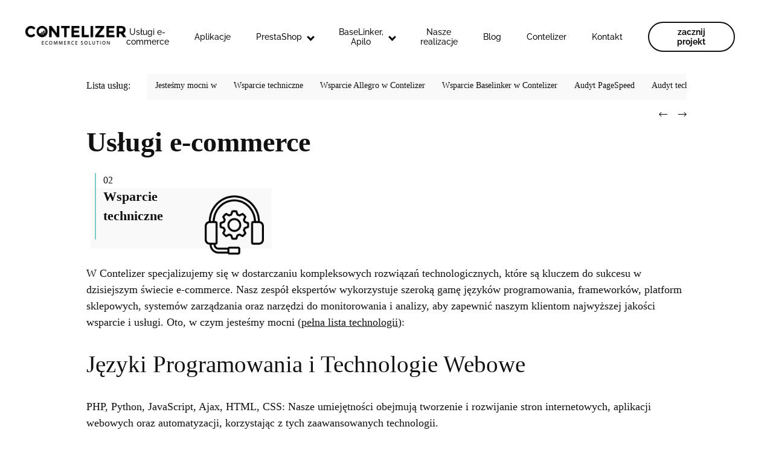

--- FILE ---
content_type: text/html; charset=UTF-8
request_url: https://contelizer.pl/blog-e-commerce/uslugi-ecommerce/wsparcie-techniczne/
body_size: 11297
content:
<!doctype html>
<html lang="pl-PL">
<head>
    <!-- Google Tag Manager -->
    <script>(function (w, d, s, l, i) {
            w[l] = w[l] || [];
            w[l].push({
                'gtm.start':
                    new Date().getTime(), event: 'gtm.js'
            });
            var f = d.getElementsByTagName(s)[0],
                j = d.createElement(s), dl = l != 'dataLayer' ? '&l=' + l : '';
            j.async = true;
            j.src =
                'https://www.googletagmanager.com/gtm.js?id=' + i + dl;
            f.parentNode.insertBefore(j, f);
        })(window, document, 'script', 'dataLayer', 'GTM-5DFHHZV');</script>
    <!-- End Google Tag Manager -->
    <meta charset="UTF-8">
    <meta name="viewport" content="width=device-width, initial-scale=1">
    <meta name="theme-color" content="#7ACCC8"/>
    <link rel="profile" href="//gmpg.org/xfn/11">
    <meta name='robots' content='index, follow, max-image-preview:large, max-snippet:-1, max-video-preview:-1' />

	<!-- This site is optimized with the Yoast SEO plugin v21.8.1 - https://yoast.com/wordpress/plugins/seo/ -->
	<title>Wsparcie techniczne - Contelizer.pl</title>
	<meta name="description" content="W Contelizer specjalizujemy się w dostarczaniu kompleksowych rozwiązań technologicznych, które są kluczem do sukcesu w dzisiejszym świecie e-commerce. Nasz zespół ekspertów wykorzystuje szeroką gamę języków programowania, frameworków, platform sklepowych, systemów zarządzania oraz narzędzi do monitorowania i analizy, aby zapewnić naszym klientom najwyższej jakości wsparcie i usługi" />
	<link rel="canonical" href="https://contelizer.pl/blog-e-commerce/uslugi-ecommerce/wsparcie-techniczne/" />
	<meta property="og:locale" content="pl_PL" />
	<meta property="og:type" content="article" />
	<meta property="og:title" content="Wsparcie techniczne - Contelizer.pl" />
	<meta property="og:description" content="W Contelizer specjalizujemy się w dostarczaniu kompleksowych rozwiązań technologicznych, które są kluczem do sukcesu w dzisiejszym świecie e-commerce. Nasz zespół ekspertów wykorzystuje szeroką gamę języków programowania, frameworków, platform sklepowych, systemów zarządzania oraz narzędzi do monitorowania i analizy, aby zapewnić naszym klientom najwyższej jakości wsparcie i usługi" />
	<meta property="og:url" content="https://contelizer.pl/blog-e-commerce/uslugi-ecommerce/wsparcie-techniczne/" />
	<meta property="og:site_name" content="Contelizer.pl" />
	<meta property="article:modified_time" content="2024-01-15T11:09:25+00:00" />
	<meta property="og:image" content="https://contelizer.pl/wp-content/uploads/2018/04/techsupport.png" />
	<meta property="og:image:width" content="256" />
	<meta property="og:image:height" content="256" />
	<meta property="og:image:type" content="image/png" />
	<meta name="twitter:card" content="summary_large_image" />
	<script type="application/ld+json" class="yoast-schema-graph">{"@context":"https://schema.org","@graph":[{"@type":"WebPage","@id":"https://contelizer.pl/blog-e-commerce/uslugi-ecommerce/wsparcie-techniczne/","url":"https://contelizer.pl/blog-e-commerce/uslugi-ecommerce/wsparcie-techniczne/","name":"Wsparcie techniczne - Contelizer.pl","isPartOf":{"@id":"https://contelizer.pl/#website"},"primaryImageOfPage":{"@id":"https://contelizer.pl/blog-e-commerce/uslugi-ecommerce/wsparcie-techniczne/#primaryimage"},"image":{"@id":"https://contelizer.pl/blog-e-commerce/uslugi-ecommerce/wsparcie-techniczne/#primaryimage"},"thumbnailUrl":"https://contelizer.pl/wp-content/uploads/2018/04/techsupport.png","datePublished":"2018-04-13T10:28:07+00:00","dateModified":"2024-01-15T11:09:25+00:00","description":"W Contelizer specjalizujemy się w dostarczaniu kompleksowych rozwiązań technologicznych, które są kluczem do sukcesu w dzisiejszym świecie e-commerce. Nasz zespół ekspertów wykorzystuje szeroką gamę języków programowania, frameworków, platform sklepowych, systemów zarządzania oraz narzędzi do monitorowania i analizy, aby zapewnić naszym klientom najwyższej jakości wsparcie i usługi","breadcrumb":{"@id":"https://contelizer.pl/blog-e-commerce/uslugi-ecommerce/wsparcie-techniczne/#breadcrumb"},"inLanguage":"pl-PL","potentialAction":[{"@type":"ReadAction","target":["https://contelizer.pl/blog-e-commerce/uslugi-ecommerce/wsparcie-techniczne/"]}]},{"@type":"ImageObject","inLanguage":"pl-PL","@id":"https://contelizer.pl/blog-e-commerce/uslugi-ecommerce/wsparcie-techniczne/#primaryimage","url":"https://contelizer.pl/wp-content/uploads/2018/04/techsupport.png","contentUrl":"https://contelizer.pl/wp-content/uploads/2018/04/techsupport.png","width":256,"height":256,"caption":"Wsparcie techniczne"},{"@type":"BreadcrumbList","@id":"https://contelizer.pl/blog-e-commerce/uslugi-ecommerce/wsparcie-techniczne/#breadcrumb","itemListElement":[{"@type":"ListItem","position":1,"name":"Strona główna","item":"https://contelizer.pl/"},{"@type":"ListItem","position":2,"name":"Wsparcie techniczne"}]},{"@type":"WebSite","@id":"https://contelizer.pl/#website","url":"https://contelizer.pl/","name":"Contelizer.pl","description":"ECOMMERCE SOLUTION","potentialAction":[{"@type":"SearchAction","target":{"@type":"EntryPoint","urlTemplate":"https://contelizer.pl/?s={search_term_string}"},"query-input":"required name=search_term_string"}],"inLanguage":"pl-PL"}]}</script>
	<!-- / Yoast SEO plugin. -->


<link rel="alternate" type="application/rss+xml" title="Contelizer.pl &raquo; Kanał z wpisami" href="https://contelizer.pl/feed/" />
<link rel="alternate" type="application/rss+xml" title="Contelizer.pl &raquo; Kanał z komentarzami" href="https://contelizer.pl/comments/feed/" />
<script type="text/javascript">
/* <![CDATA[ */
window._wpemojiSettings = {"baseUrl":"https:\/\/s.w.org\/images\/core\/emoji\/14.0.0\/72x72\/","ext":".png","svgUrl":"https:\/\/s.w.org\/images\/core\/emoji\/14.0.0\/svg\/","svgExt":".svg","source":{"concatemoji":"https:\/\/contelizer.pl\/wp-includes\/js\/wp-emoji-release.min.js?ver=6.4.7"}};
/*! This file is auto-generated */
!function(i,n){var o,s,e;function c(e){try{var t={supportTests:e,timestamp:(new Date).valueOf()};sessionStorage.setItem(o,JSON.stringify(t))}catch(e){}}function p(e,t,n){e.clearRect(0,0,e.canvas.width,e.canvas.height),e.fillText(t,0,0);var t=new Uint32Array(e.getImageData(0,0,e.canvas.width,e.canvas.height).data),r=(e.clearRect(0,0,e.canvas.width,e.canvas.height),e.fillText(n,0,0),new Uint32Array(e.getImageData(0,0,e.canvas.width,e.canvas.height).data));return t.every(function(e,t){return e===r[t]})}function u(e,t,n){switch(t){case"flag":return n(e,"\ud83c\udff3\ufe0f\u200d\u26a7\ufe0f","\ud83c\udff3\ufe0f\u200b\u26a7\ufe0f")?!1:!n(e,"\ud83c\uddfa\ud83c\uddf3","\ud83c\uddfa\u200b\ud83c\uddf3")&&!n(e,"\ud83c\udff4\udb40\udc67\udb40\udc62\udb40\udc65\udb40\udc6e\udb40\udc67\udb40\udc7f","\ud83c\udff4\u200b\udb40\udc67\u200b\udb40\udc62\u200b\udb40\udc65\u200b\udb40\udc6e\u200b\udb40\udc67\u200b\udb40\udc7f");case"emoji":return!n(e,"\ud83e\udef1\ud83c\udffb\u200d\ud83e\udef2\ud83c\udfff","\ud83e\udef1\ud83c\udffb\u200b\ud83e\udef2\ud83c\udfff")}return!1}function f(e,t,n){var r="undefined"!=typeof WorkerGlobalScope&&self instanceof WorkerGlobalScope?new OffscreenCanvas(300,150):i.createElement("canvas"),a=r.getContext("2d",{willReadFrequently:!0}),o=(a.textBaseline="top",a.font="600 32px Arial",{});return e.forEach(function(e){o[e]=t(a,e,n)}),o}function t(e){var t=i.createElement("script");t.src=e,t.defer=!0,i.head.appendChild(t)}"undefined"!=typeof Promise&&(o="wpEmojiSettingsSupports",s=["flag","emoji"],n.supports={everything:!0,everythingExceptFlag:!0},e=new Promise(function(e){i.addEventListener("DOMContentLoaded",e,{once:!0})}),new Promise(function(t){var n=function(){try{var e=JSON.parse(sessionStorage.getItem(o));if("object"==typeof e&&"number"==typeof e.timestamp&&(new Date).valueOf()<e.timestamp+604800&&"object"==typeof e.supportTests)return e.supportTests}catch(e){}return null}();if(!n){if("undefined"!=typeof Worker&&"undefined"!=typeof OffscreenCanvas&&"undefined"!=typeof URL&&URL.createObjectURL&&"undefined"!=typeof Blob)try{var e="postMessage("+f.toString()+"("+[JSON.stringify(s),u.toString(),p.toString()].join(",")+"));",r=new Blob([e],{type:"text/javascript"}),a=new Worker(URL.createObjectURL(r),{name:"wpTestEmojiSupports"});return void(a.onmessage=function(e){c(n=e.data),a.terminate(),t(n)})}catch(e){}c(n=f(s,u,p))}t(n)}).then(function(e){for(var t in e)n.supports[t]=e[t],n.supports.everything=n.supports.everything&&n.supports[t],"flag"!==t&&(n.supports.everythingExceptFlag=n.supports.everythingExceptFlag&&n.supports[t]);n.supports.everythingExceptFlag=n.supports.everythingExceptFlag&&!n.supports.flag,n.DOMReady=!1,n.readyCallback=function(){n.DOMReady=!0}}).then(function(){return e}).then(function(){var e;n.supports.everything||(n.readyCallback(),(e=n.source||{}).concatemoji?t(e.concatemoji):e.wpemoji&&e.twemoji&&(t(e.twemoji),t(e.wpemoji)))}))}((window,document),window._wpemojiSettings);
/* ]]> */
</script>
<style id='wp-emoji-styles-inline-css' type='text/css'>

	img.wp-smiley, img.emoji {
		display: inline !important;
		border: none !important;
		box-shadow: none !important;
		height: 1em !important;
		width: 1em !important;
		margin: 0 0.07em !important;
		vertical-align: -0.1em !important;
		background: none !important;
		padding: 0 !important;
	}
</style>
<link rel='stylesheet' id='wp-block-library-css' href='https://contelizer.pl/wp-includes/css/dist/block-library/style.min.css?ver=6.4.7' type='text/css' media='all' />
<style id='classic-theme-styles-inline-css' type='text/css'>
/*! This file is auto-generated */
.wp-block-button__link{color:#fff;background-color:#32373c;border-radius:9999px;box-shadow:none;text-decoration:none;padding:calc(.667em + 2px) calc(1.333em + 2px);font-size:1.125em}.wp-block-file__button{background:#32373c;color:#fff;text-decoration:none}
</style>
<style id='global-styles-inline-css' type='text/css'>
body{--wp--preset--color--black: #000000;--wp--preset--color--cyan-bluish-gray: #abb8c3;--wp--preset--color--white: #ffffff;--wp--preset--color--pale-pink: #f78da7;--wp--preset--color--vivid-red: #cf2e2e;--wp--preset--color--luminous-vivid-orange: #ff6900;--wp--preset--color--luminous-vivid-amber: #fcb900;--wp--preset--color--light-green-cyan: #7bdcb5;--wp--preset--color--vivid-green-cyan: #00d084;--wp--preset--color--pale-cyan-blue: #8ed1fc;--wp--preset--color--vivid-cyan-blue: #0693e3;--wp--preset--color--vivid-purple: #9b51e0;--wp--preset--gradient--vivid-cyan-blue-to-vivid-purple: linear-gradient(135deg,rgba(6,147,227,1) 0%,rgb(155,81,224) 100%);--wp--preset--gradient--light-green-cyan-to-vivid-green-cyan: linear-gradient(135deg,rgb(122,220,180) 0%,rgb(0,208,130) 100%);--wp--preset--gradient--luminous-vivid-amber-to-luminous-vivid-orange: linear-gradient(135deg,rgba(252,185,0,1) 0%,rgba(255,105,0,1) 100%);--wp--preset--gradient--luminous-vivid-orange-to-vivid-red: linear-gradient(135deg,rgba(255,105,0,1) 0%,rgb(207,46,46) 100%);--wp--preset--gradient--very-light-gray-to-cyan-bluish-gray: linear-gradient(135deg,rgb(238,238,238) 0%,rgb(169,184,195) 100%);--wp--preset--gradient--cool-to-warm-spectrum: linear-gradient(135deg,rgb(74,234,220) 0%,rgb(151,120,209) 20%,rgb(207,42,186) 40%,rgb(238,44,130) 60%,rgb(251,105,98) 80%,rgb(254,248,76) 100%);--wp--preset--gradient--blush-light-purple: linear-gradient(135deg,rgb(255,206,236) 0%,rgb(152,150,240) 100%);--wp--preset--gradient--blush-bordeaux: linear-gradient(135deg,rgb(254,205,165) 0%,rgb(254,45,45) 50%,rgb(107,0,62) 100%);--wp--preset--gradient--luminous-dusk: linear-gradient(135deg,rgb(255,203,112) 0%,rgb(199,81,192) 50%,rgb(65,88,208) 100%);--wp--preset--gradient--pale-ocean: linear-gradient(135deg,rgb(255,245,203) 0%,rgb(182,227,212) 50%,rgb(51,167,181) 100%);--wp--preset--gradient--electric-grass: linear-gradient(135deg,rgb(202,248,128) 0%,rgb(113,206,126) 100%);--wp--preset--gradient--midnight: linear-gradient(135deg,rgb(2,3,129) 0%,rgb(40,116,252) 100%);--wp--preset--font-size--small: 13px;--wp--preset--font-size--medium: 20px;--wp--preset--font-size--large: 36px;--wp--preset--font-size--x-large: 42px;--wp--preset--spacing--20: 0.44rem;--wp--preset--spacing--30: 0.67rem;--wp--preset--spacing--40: 1rem;--wp--preset--spacing--50: 1.5rem;--wp--preset--spacing--60: 2.25rem;--wp--preset--spacing--70: 3.38rem;--wp--preset--spacing--80: 5.06rem;--wp--preset--shadow--natural: 6px 6px 9px rgba(0, 0, 0, 0.2);--wp--preset--shadow--deep: 12px 12px 50px rgba(0, 0, 0, 0.4);--wp--preset--shadow--sharp: 6px 6px 0px rgba(0, 0, 0, 0.2);--wp--preset--shadow--outlined: 6px 6px 0px -3px rgba(255, 255, 255, 1), 6px 6px rgba(0, 0, 0, 1);--wp--preset--shadow--crisp: 6px 6px 0px rgba(0, 0, 0, 1);}:where(.is-layout-flex){gap: 0.5em;}:where(.is-layout-grid){gap: 0.5em;}body .is-layout-flow > .alignleft{float: left;margin-inline-start: 0;margin-inline-end: 2em;}body .is-layout-flow > .alignright{float: right;margin-inline-start: 2em;margin-inline-end: 0;}body .is-layout-flow > .aligncenter{margin-left: auto !important;margin-right: auto !important;}body .is-layout-constrained > .alignleft{float: left;margin-inline-start: 0;margin-inline-end: 2em;}body .is-layout-constrained > .alignright{float: right;margin-inline-start: 2em;margin-inline-end: 0;}body .is-layout-constrained > .aligncenter{margin-left: auto !important;margin-right: auto !important;}body .is-layout-constrained > :where(:not(.alignleft):not(.alignright):not(.alignfull)){max-width: var(--wp--style--global--content-size);margin-left: auto !important;margin-right: auto !important;}body .is-layout-constrained > .alignwide{max-width: var(--wp--style--global--wide-size);}body .is-layout-flex{display: flex;}body .is-layout-flex{flex-wrap: wrap;align-items: center;}body .is-layout-flex > *{margin: 0;}body .is-layout-grid{display: grid;}body .is-layout-grid > *{margin: 0;}:where(.wp-block-columns.is-layout-flex){gap: 2em;}:where(.wp-block-columns.is-layout-grid){gap: 2em;}:where(.wp-block-post-template.is-layout-flex){gap: 1.25em;}:where(.wp-block-post-template.is-layout-grid){gap: 1.25em;}.has-black-color{color: var(--wp--preset--color--black) !important;}.has-cyan-bluish-gray-color{color: var(--wp--preset--color--cyan-bluish-gray) !important;}.has-white-color{color: var(--wp--preset--color--white) !important;}.has-pale-pink-color{color: var(--wp--preset--color--pale-pink) !important;}.has-vivid-red-color{color: var(--wp--preset--color--vivid-red) !important;}.has-luminous-vivid-orange-color{color: var(--wp--preset--color--luminous-vivid-orange) !important;}.has-luminous-vivid-amber-color{color: var(--wp--preset--color--luminous-vivid-amber) !important;}.has-light-green-cyan-color{color: var(--wp--preset--color--light-green-cyan) !important;}.has-vivid-green-cyan-color{color: var(--wp--preset--color--vivid-green-cyan) !important;}.has-pale-cyan-blue-color{color: var(--wp--preset--color--pale-cyan-blue) !important;}.has-vivid-cyan-blue-color{color: var(--wp--preset--color--vivid-cyan-blue) !important;}.has-vivid-purple-color{color: var(--wp--preset--color--vivid-purple) !important;}.has-black-background-color{background-color: var(--wp--preset--color--black) !important;}.has-cyan-bluish-gray-background-color{background-color: var(--wp--preset--color--cyan-bluish-gray) !important;}.has-white-background-color{background-color: var(--wp--preset--color--white) !important;}.has-pale-pink-background-color{background-color: var(--wp--preset--color--pale-pink) !important;}.has-vivid-red-background-color{background-color: var(--wp--preset--color--vivid-red) !important;}.has-luminous-vivid-orange-background-color{background-color: var(--wp--preset--color--luminous-vivid-orange) !important;}.has-luminous-vivid-amber-background-color{background-color: var(--wp--preset--color--luminous-vivid-amber) !important;}.has-light-green-cyan-background-color{background-color: var(--wp--preset--color--light-green-cyan) !important;}.has-vivid-green-cyan-background-color{background-color: var(--wp--preset--color--vivid-green-cyan) !important;}.has-pale-cyan-blue-background-color{background-color: var(--wp--preset--color--pale-cyan-blue) !important;}.has-vivid-cyan-blue-background-color{background-color: var(--wp--preset--color--vivid-cyan-blue) !important;}.has-vivid-purple-background-color{background-color: var(--wp--preset--color--vivid-purple) !important;}.has-black-border-color{border-color: var(--wp--preset--color--black) !important;}.has-cyan-bluish-gray-border-color{border-color: var(--wp--preset--color--cyan-bluish-gray) !important;}.has-white-border-color{border-color: var(--wp--preset--color--white) !important;}.has-pale-pink-border-color{border-color: var(--wp--preset--color--pale-pink) !important;}.has-vivid-red-border-color{border-color: var(--wp--preset--color--vivid-red) !important;}.has-luminous-vivid-orange-border-color{border-color: var(--wp--preset--color--luminous-vivid-orange) !important;}.has-luminous-vivid-amber-border-color{border-color: var(--wp--preset--color--luminous-vivid-amber) !important;}.has-light-green-cyan-border-color{border-color: var(--wp--preset--color--light-green-cyan) !important;}.has-vivid-green-cyan-border-color{border-color: var(--wp--preset--color--vivid-green-cyan) !important;}.has-pale-cyan-blue-border-color{border-color: var(--wp--preset--color--pale-cyan-blue) !important;}.has-vivid-cyan-blue-border-color{border-color: var(--wp--preset--color--vivid-cyan-blue) !important;}.has-vivid-purple-border-color{border-color: var(--wp--preset--color--vivid-purple) !important;}.has-vivid-cyan-blue-to-vivid-purple-gradient-background{background: var(--wp--preset--gradient--vivid-cyan-blue-to-vivid-purple) !important;}.has-light-green-cyan-to-vivid-green-cyan-gradient-background{background: var(--wp--preset--gradient--light-green-cyan-to-vivid-green-cyan) !important;}.has-luminous-vivid-amber-to-luminous-vivid-orange-gradient-background{background: var(--wp--preset--gradient--luminous-vivid-amber-to-luminous-vivid-orange) !important;}.has-luminous-vivid-orange-to-vivid-red-gradient-background{background: var(--wp--preset--gradient--luminous-vivid-orange-to-vivid-red) !important;}.has-very-light-gray-to-cyan-bluish-gray-gradient-background{background: var(--wp--preset--gradient--very-light-gray-to-cyan-bluish-gray) !important;}.has-cool-to-warm-spectrum-gradient-background{background: var(--wp--preset--gradient--cool-to-warm-spectrum) !important;}.has-blush-light-purple-gradient-background{background: var(--wp--preset--gradient--blush-light-purple) !important;}.has-blush-bordeaux-gradient-background{background: var(--wp--preset--gradient--blush-bordeaux) !important;}.has-luminous-dusk-gradient-background{background: var(--wp--preset--gradient--luminous-dusk) !important;}.has-pale-ocean-gradient-background{background: var(--wp--preset--gradient--pale-ocean) !important;}.has-electric-grass-gradient-background{background: var(--wp--preset--gradient--electric-grass) !important;}.has-midnight-gradient-background{background: var(--wp--preset--gradient--midnight) !important;}.has-small-font-size{font-size: var(--wp--preset--font-size--small) !important;}.has-medium-font-size{font-size: var(--wp--preset--font-size--medium) !important;}.has-large-font-size{font-size: var(--wp--preset--font-size--large) !important;}.has-x-large-font-size{font-size: var(--wp--preset--font-size--x-large) !important;}
.wp-block-navigation a:where(:not(.wp-element-button)){color: inherit;}
:where(.wp-block-post-template.is-layout-flex){gap: 1.25em;}:where(.wp-block-post-template.is-layout-grid){gap: 1.25em;}
:where(.wp-block-columns.is-layout-flex){gap: 2em;}:where(.wp-block-columns.is-layout-grid){gap: 2em;}
.wp-block-pullquote{font-size: 1.5em;line-height: 1.6;}
</style>
<link rel='stylesheet' id='contact-form-7-css' href='https://contelizer.pl/wp-content/plugins/contact-form-7/includes/css/styles.css?ver=5.8.6' type='text/css' media='all' />
<link rel='stylesheet' id='bootstrap-css' href='https://contelizer.pl/wp-content/themes/contelizer/assets/css/bootstrap-grid.css?ver=1.1' type='text/css' media='all' />
<link rel='stylesheet' id='slick-css' href='https://contelizer.pl/wp-content/themes/contelizer/slick/slick.css?ver=1.1' type='text/css' media='all' />
<link rel='stylesheet' id='slick-theme-css' href='https://contelizer.pl/wp-content/themes/contelizer/slick/slick-theme.css?ver=1.1' type='text/css' media='all' />
<link rel='stylesheet' id='contelizer-style-css' href='https://contelizer.pl/wp-content/themes/contelizer/style.css?ver=6.4.7' type='text/css' media='all' />
<link rel='stylesheet' id='frino-css' href='https://contelizer.pl/wp-content/themes/contelizer/assets/css/frinostyle.min.css?ver=1.1' type='text/css' media='all' />
<script type="text/javascript" src="https://contelizer.pl/wp-includes/js/jquery/jquery.min.js?ver=3.7.1" id="jquery-core-js"></script>
<script type="text/javascript" src="https://contelizer.pl/wp-includes/js/jquery/jquery-migrate.min.js?ver=3.4.1" id="jquery-migrate-js"></script>
<link rel="https://api.w.org/" href="https://contelizer.pl/wp-json/" /><link rel="EditURI" type="application/rsd+xml" title="RSD" href="https://contelizer.pl/xmlrpc.php?rsd" />
<meta name="generator" content="WordPress 6.4.7" />
<link rel='shortlink' href='https://contelizer.pl/?p=124' />
<link rel="alternate" type="application/json+oembed" href="https://contelizer.pl/wp-json/oembed/1.0/embed?url=https%3A%2F%2Fcontelizer.pl%2Fblog-e-commerce%2Fuslugi-ecommerce%2Fwsparcie-techniczne%2F" />
<link rel="alternate" type="text/xml+oembed" href="https://contelizer.pl/wp-json/oembed/1.0/embed?url=https%3A%2F%2Fcontelizer.pl%2Fblog-e-commerce%2Fuslugi-ecommerce%2Fwsparcie-techniczne%2F&#038;format=xml" />
		<script>
			document.documentElement.className = document.documentElement.className.replace( 'no-js', 'js' );
		</script>
				<style>
			.no-js img.lazyload { display: none; }
			figure.wp-block-image img.lazyloading { min-width: 150px; }
							.lazyload, .lazyloading { opacity: 0; }
				.lazyloaded {
					opacity: 1;
					transition: opacity 400ms;
					transition-delay: 0ms;
				}
					</style>
		<style type="text/css">.recentcomments a{display:inline !important;padding:0 !important;margin:0 !important;}</style><link rel="icon" href="https://contelizer.pl/wp-content/uploads/2018/04/favicon-150x150.png" sizes="32x32" />
<link rel="icon" href="https://contelizer.pl/wp-content/uploads/2018/04/favicon.png" sizes="192x192" />
<link rel="apple-touch-icon" href="https://contelizer.pl/wp-content/uploads/2018/04/favicon.png" />
<meta name="msapplication-TileImage" content="https://contelizer.pl/wp-content/uploads/2018/04/favicon.png" />
		<style type="text/css" id="wp-custom-css">
			.page-template-easywms-template .buttons .check, .page-template-easyreturns-template .buttons .check, .page-template-easymulti-template .buttons .check, .page-template-easydata-template .buttons .check {
    -ms-flex-preferred-size: 25%;
    flex-basis: 25%;
}
.page-template-easywms-template .buttons .check.tekst, .page-template-easyreturns-template .buttons .check.tekst, .page-template-easymulti-template .buttons .check.tekst, .page-template-easydata-template .buttons .check.tekst {
    padding: 0.3rem!important;
}

.page-template-easywms-template .buttons, .page-template-easyreturns-template .buttons, .page-template-easymulti-template .buttons, .buttons, .page-template-easydata-template .buttons  {
    display: -ms-flexbox;
    display: flex;
    -ms-flex-align: center;
    align-items: center;
    text-align: center;
    margin: 0;
}		</style>
		</head>

<body data-rsssl=1 class="uslugi-ecommerce-template-default single single-uslugi-ecommerce postid-124">
<!-- Google Tag Manager (noscript) -->
<noscript>
    <iframe 
            height="0" width="0" style="display:none;visibility:hidden" data-src="https://www.googletagmanager.com/ns.html?id=GTM-5DFHHZV" class="lazyload" src="[data-uri]"></iframe>
</noscript>
<!-- End Google Tag Manager (noscript) -->


<header class="header header--black">

    <div class="container--custom container--max">
        <nav class="navbar navbar--header header__nav">
            <a class="navbar-brand" href="https://contelizer.pl/">
                                    <img  alt="logo" data-src="https://contelizer.pl/wp-content/themes/contelizer/assets/img/logo_black.png" class="lazyload" src="[data-uri]"><noscript><img src='https://contelizer.pl/wp-content/themes/contelizer/assets/img/logo_black.png' alt="logo"></noscript>
                            </a>

            <button class="jQ__menu--toggle menu__toggle" aria-controls="menu--main" aria-expanded="false"
                    aria-label="Menu" data-toggle="menu--primary">
                <svg id="icon-menu" class="icon icon__menu icon--animated" viewBox="0 0 32 32" width="100%"
                     height="100%">
                    <path class="path__bar" d="M32,6v2H0V6H32z"></path>
                    <path class="path__bar" d="M0,17h32v-2H0V17z"></path>
                    <path class="path__bar" d="M0,26h32v-2H0V26z"></path>
                </svg>
                <span class="menu__toggle__label">Menu</span>            </button>

            <!-- The WordPress Menu goes here -->
            <div class="menu__container"><ul id="menu--primary" class="menu menu--header header__menu JS__menu--toggle"><li id="menu-item-17" class="menu-item menu-item-type-post_type menu-item-object-page menu-item-17 menu__element"><a href="https://contelizer.pl/uslugi-e-commerce/">Usługi e-commerce</a></li>
<li id="menu-item-4637" class="menu-item menu-item-type-post_type menu-item-object-page menu-item-4637 menu__element"><a href="https://contelizer.pl/aplikacje/easyitem/">Aplikacje</a></li>
<li id="menu-item-4692" class="home-menu-item menu-item menu-item-type-post_type menu-item-object-page menu-item-has-children menu-item-4692 menu__element"><a href="https://contelizer.pl/prestashop/">PrestaShop</a>
<ul class="sub-menu">
	<li id="menu-item-4694" class="menu-item menu-item-type-post_type menu-item-object-page menu-item-4694 menu__element"><a href="https://contelizer.pl/prestashop/prestashop-pomoc-techniczna/">Pomoc techniczna</a></li>
	<li id="menu-item-4693" class="menu-item menu-item-type-post_type menu-item-object-page menu-item-4693 menu__element"><a href="https://contelizer.pl/prestashop/wdrozenie-prestashop/">Wdrożenie PrestaShop</a></li>
	<li id="menu-item-4696" class="menu-item menu-item-type-post_type menu-item-object-page menu-item-4696 menu__element"><a href="https://contelizer.pl/prestashop/migracje-prestashop/">Migracje PrestaShop</a></li>
	<li id="menu-item-4695" class="menu-item menu-item-type-post_type menu-item-object-page menu-item-4695 menu__element"><a href="https://contelizer.pl/prestashop/optymalizacja-prestashop/">Optymalizacja PrestaShop</a></li>
	<li id="menu-item-4697" class="menu-item menu-item-type-post_type menu-item-object-page menu-item-4697 menu__element"><a href="https://contelizer.pl/prestashop/aktualizacje-prestashop/">Aktualizacje PrestaShop</a></li>
	<li id="menu-item-4701" class="menu-item menu-item-type-post_type menu-item-object-page menu-item-4701 menu__element"><a href="https://contelizer.pl/prestashop/moduly-prestashop/">Moduły PrestaShop</a></li>
</ul>
</li>
<li id="menu-item-4730" class="home-menu-item menu-item menu-item-type-post_type menu-item-object-page menu-item-has-children menu-item-4730 menu__element"><a href="https://contelizer.pl/baselinker-apilo/">BaseLinker, Apilo</a>
<ul class="sub-menu">
	<li id="menu-item-4734" class="menu-item menu-item-type-post_type menu-item-object-page menu-item-4734 menu__element"><a href="https://contelizer.pl/baselinker-apilo/baselinker-vs-apilo/">BaseLinker vs Apilo</a></li>
	<li id="menu-item-4731" class="menu-item menu-item-type-post_type menu-item-object-page menu-item-4731 menu__element"><a href="https://contelizer.pl/baselinker-apilo/wdrozenia-baselinker/">Wdrożenia BaseLinker</a></li>
	<li id="menu-item-4732" class="menu-item menu-item-type-post_type menu-item-object-page menu-item-4732 menu__element"><a href="https://contelizer.pl/baselinker-apilo/wdrozenia-apilo/">Wdrożenia Apilo</a></li>
	<li id="menu-item-4733" class="menu-item menu-item-type-post_type menu-item-object-page menu-item-4733 menu__element"><a href="https://contelizer.pl/baselinker-apilo/migracje-do-i-z-baselinker-apilo/">Migracje do i z BaseLinker, Apilo</a></li>
	<li id="menu-item-4735" class="menu-item menu-item-type-post_type menu-item-object-page menu-item-4735 menu__element"><a href="https://contelizer.pl/baselinker-apilo/automatyczne-akcje-w-baselinker-i-apilo/">Automatyczne Akcje w BaseLinker i Apilo</a></li>
	<li id="menu-item-4736" class="menu-item menu-item-type-post_type menu-item-object-page menu-item-4736 menu__element"><a href="https://contelizer.pl/baselinker-apilo/api/">API</a></li>
</ul>
</li>
<li id="menu-item-4756" class="menu-item menu-item-type-post_type menu-item-object-page menu-item-4756 menu__element"><a href="https://contelizer.pl/case-study/">Nasze realizacje</a></li>
<li id="menu-item-4781" class="menu-item menu-item-type-post_type menu-item-object-page menu-item-4781 menu__element"><a href="https://contelizer.pl/blog-e-commerce/">Blog</a></li>
<li id="menu-item-19" class="menu-item menu-item-type-post_type menu-item-object-page menu-item-19 menu__element"><a href="https://contelizer.pl/contelizer/">Contelizer</a></li>
<li id="menu-item-18" class="menu-item menu-item-type-post_type menu-item-object-page menu-item-18 menu__element"><a href="https://contelizer.pl/kontakt/">Kontakt</a></li>
<li id="menu-item-4788" class="menu__element--start-project menu__element--button jQ__show-form menu__start__project menu-item menu-item-type-custom menu-item-object-custom menu-item-4788 menu__element"><a href="#">zacznij projekt</a></li>
</ul></div>            <div class="menu__element--start-project-container menu__element--button jQ__show-form menu__start__project menu-item menu-item-type-custom menu-item-object-custom menu-item-22 menu__element">
                <a href="#">zacznij projekt</a>
            </div>
        </nav>
    </div>


</header>  <!-- /header -->
<main>
    <div class="software">
        <nav class="services">
            <p class="services__header">Lista usług:</p>
            <div class="services__list">
            
                                <a class="services__list__position" href="https://contelizer.pl/blog-e-commerce/uslugi-ecommerce/jestesmy-mocni-w/">Jesteśmy mocni w</a>
                                <a class="services__list__position" href="https://contelizer.pl/blog-e-commerce/uslugi-ecommerce/wsparcie-techniczne/">Wsparcie techniczne</a>
                                <a class="services__list__position" href="https://contelizer.pl/blog-e-commerce/uslugi-ecommerce/wsparcie-allegro-w-contelizer/">Wsparcie Allegro w Contelizer</a>
                                <a class="services__list__position" href="https://contelizer.pl/blog-e-commerce/uslugi-ecommerce/wsparcie-baselinker-w-contelizer/">Wsparcie Baselinker w Contelizer</a>
                                <a class="services__list__position" href="https://contelizer.pl/blog-e-commerce/uslugi-ecommerce/audyt-pagespeed/">Audyt PageSpeed</a>
                                <a class="services__list__position" href="https://contelizer.pl/blog-e-commerce/uslugi-ecommerce/audyt-techniczny/">Audyt techniczny</a>
                                <a class="services__list__position" href="https://contelizer.pl/blog-e-commerce/uslugi-ecommerce/wdrozenie-google-analytics-4/">Wdrożenie Google Analytics 4</a>
                         
            </div>    
            <div class="services__arrows">
                <div class="services__arrows--left"></div>
                <div class="services__arrows--right"></div>
            </div>        
        </nav>
        <header class="sofware__header">
            <h1 class="software__header--head">Usługi e-commerce</h1>
        </header>
         
        <article class="tile_details">
            <header class="tile">
                <div class="tile__header">
                    <div class="tile__header--number">02</div>
                    <h3 class="tile__header--text">Wsparcie techniczne</h3>
                    <div class="tile__img">
                        <img width="256" height="256"   alt="" decoding="async" fetchpriority="high" data-srcset="https://contelizer.pl/wp-content/uploads/2018/04/techsupport.png 256w, https://contelizer.pl/wp-content/uploads/2018/04/techsupport-150x150.png 150w"  data-src="https://contelizer.pl/wp-content/uploads/2018/04/techsupport.png" data-sizes="(max-width: 256px) 100vw, 256px" class="attachment- size- wp-post-image lazyload" src="[data-uri]" /><noscript><img width="256" height="256" src="https://contelizer.pl/wp-content/uploads/2018/04/techsupport.png" class="attachment- size- wp-post-image" alt="" decoding="async" fetchpriority="high" srcset="https://contelizer.pl/wp-content/uploads/2018/04/techsupport.png 256w, https://contelizer.pl/wp-content/uploads/2018/04/techsupport-150x150.png 150w" sizes="(max-width: 256px) 100vw, 256px" /></noscript>                    </div>
                </div>
            </header>
            <section class="services__details">
                    <div class="services__details__text">
                        <p>W Contelizer specjalizujemy się w dostarczaniu kompleksowych rozwiązań technologicznych, które są kluczem do sukcesu w dzisiejszym świecie e-commerce. Nasz zespół ekspertów wykorzystuje szeroką gamę języków programowania, frameworków, platform sklepowych, systemów zarządzania oraz narzędzi do monitorowania i analizy, aby zapewnić naszym klientom najwyższej jakości wsparcie i usługi. Oto, w czym jesteśmy mocni (<a href="/uslugi-ecommerce/jestesmy-mocni-w" class="link">pełna lista technologii</a>):</p>
<div class="languages">
<h2><span style="font-weight: 400;">Języki Programowania i Technologie Webowe</span></h2>
<div class="languages__text">
<p>PHP, Python, JavaScript, Ajax, HTML, CSS: Nasze umiejętności obejmują tworzenie i rozwijanie stron internetowych, aplikacji webowych oraz automatyzacji, korzystając z tych zaawansowanych technologii.</p>
</p></div>
</div>
<div class="frameworks">
<h2><span style="font-weight: 400;">Frameworki</span></h2>
<div class="frameworks__text">
<p>PHP, Python, JavaScript, Ajax, HTML, CSS: Nasze umiejętności obejmują tworzenie i rozwijanie stron internetowych, aplikacji webowych oraz automatyzacji, korzystając z tych zaawansowanych technologii.</p>
</p></div>
</div>
<div class="shops">
<h2><span style="font-weight: 400;">Platformy sklepowe</span></h2>
<div class="shops__text">
<p>WordPress, PrestaShop, Shoper: Oferujemy pełną gamę usług związanych z projektowaniem, tworzeniem i optymalizacją sklepów i stron internetowych na tych popularnych platformach.</p>
</p></div>
</div>
<div class="systems">
<h2><span style="font-weight: 400;">Systemy zarządzania i automatyzacji</span></h2>
<div class="systems_text">
<p>Apilo, Baselinker, Easyitem, EasyWMS: Nasza oferta obejmuje integrację tych zaawansowanych systemów, co pozwala na optymalizację procesów zarządzania sprzedażą, magazynem i logistyką.</p>
</p></div>
</div>
<div class="marketplace">
<h2><span style="font-weight: 400;">MarketPlace</span></h2>
<div class="marketplace__text">
<p>Allegro, eBay, Amazon: Zapewniamy wsparcie w zakresie integracji z tymi kluczowymi platformami handlowymi, pomagając zwiększyć zasięg i sprzedaż naszych klientów.</p>
</p></div>
</div>
<div class="tools">
<h2><span style="font-weight: 400;">Dodatkowe narzędzia</span></h2>
<div class="tools__text">
<p>Docker, Portainer, OpenAPI, Grafana, Sentry, GitLab: Wykorzystujemy te zaawansowane narzędzia do konteneryzacji, monitorowania, dokumentowania API, analizy danych, debugowania oraz zarządzania cyklem życia oprogramowania.</p>
</p></div>
</div>
<p>W Contelizer jesteśmy dumni z naszej zdolności do dostarczania niestandardowych rozwiązań technologicznych, które precyzyjnie odpowiadają na indywidualne potrzeby naszych klientów. Niezależnie od tego, czy chodzi o rozwój strony internetowej, integrację e-commerce, automatyzację procesów biznesowych czy wsparcie techniczne, nasz zespół jest gotowy, aby pomóc Twojej firmie osiągnąć jej cyfrowe cele. Skontaktuj się z nami, aby dowiedzieć się więcej o tym, jak możemy wspierać Twój biznes w cyfrowym świecie.</p>
<article class="enjoy">
<header class="enjoy__header">
<h2 class="enjoy__header--head">Podejmij współpracę z nami</h2>
</header>
<p>                   <span class="jQ__show-form"><br />
                        <a class="enjoy__project button button--outline" href="#">skontaktuj się</a><br />
                   </span><br />
            </article>
                    </div>
            </section>
        </article>
   

       
           </div>
</main>



    <section class="contact__js modal modal--contact jQ__contact-form">        
        <div class="contact">
            <div class="contact__wrapper">
                <div class="modal__close close"></div>

                <ul class="contact__info">
                    <li class="info">+48 665 946 024</li>
                    <li class="info">+48 601 226 396</li>
                    <li class="info--mail">biuro@contelizer.pl</li>
                </ul>
                
                
<div class="wpcf7 no-js" id="wpcf7-f66-o1" lang="pl-PL" dir="ltr">
<div class="screen-reader-response"><p role="status" aria-live="polite" aria-atomic="true"></p> <ul></ul></div>
<form action="/blog-e-commerce/uslugi-ecommerce/wsparcie-techniczne/#wpcf7-f66-o1" method="post" class="wpcf7-form init contact__form" aria-label="Formularz kontaktowy" novalidate="novalidate" data-status="init">
<div style="display: none;">
<input type="hidden" name="_wpcf7" value="66" />
<input type="hidden" name="_wpcf7_version" value="5.8.6" />
<input type="hidden" name="_wpcf7_locale" value="pl_PL" />
<input type="hidden" name="_wpcf7_unit_tag" value="wpcf7-f66-o1" />
<input type="hidden" name="_wpcf7_container_post" value="0" />
<input type="hidden" name="_wpcf7_posted_data_hash" value="" />
<input type="hidden" name="_wpcf7_recaptcha_response" value="" />
</div>
<h2 class="form_header">Formularz kontaktowy
</h2>
<div class="wrapper">
	<div class="two_columns">
		<p><span class="wpcf7-form-control-wrap" data-name="imie-nazwisko"><input size="40" class="wpcf7-form-control wpcf7-text wpcf7-validates-as-required form_textbox" aria-required="true" aria-invalid="false" placeholder="imię i nazwisko*" value="" type="text" name="imie-nazwisko" /></span><span class="wpcf7-form-control-wrap" data-name="firma"><input size="40" class="wpcf7-form-control wpcf7-text form_textbox" aria-invalid="false" placeholder="firma" value="" type="text" name="firma" /></span>
		</p>
	</div>
	<div class="two_columns">
		<p><span class="wpcf7-form-control-wrap" data-name="email"><input size="40" class="wpcf7-form-control wpcf7-email wpcf7-validates-as-required wpcf7-text wpcf7-validates-as-email form_textbox" aria-required="true" aria-invalid="false" placeholder="e-mail*" value="" type="email" name="email" /></span><span class="wpcf7-form-control-wrap" data-name="tel"><input size="40" class="wpcf7-form-control wpcf7-tel wpcf7-text wpcf7-validates-as-tel form_textbox" aria-invalid="false" placeholder="telefon" value="" type="tel" name="tel" /></span>
		</p>
	</div>
</div>
<div class="wrapper">
	<p><span class="wpcf7-form-control-wrap" data-name="wiadomosc"><textarea cols="40" rows="10" class="wpcf7-form-control wpcf7-textarea wpcf7-validates-as-required form_textbox--area" aria-required="true" aria-invalid="false" placeholder="wiadomość*" name="wiadomosc"></textarea></span>
	</p>
</div>
<div class="wrapper">
	<p><span class="wpcf7-form-control-wrap" data-name="acceptance-131"><span class="wpcf7-form-control wpcf7-acceptance"><span class="wpcf7-list-item"><label><input type="checkbox" name="acceptance-131" value="1" aria-invalid="false" /><span class="wpcf7-list-item-label">Oświadczam, że zapoznałem się i akceptuję postanowienia <a href="https://contelizer.pl/regulamin/">Regulaminu</a> oraz że zapoznałem się z <a href="https://contelizer.pl/polityka-prywatnosci/">Polityką Prywatności</a>. (wymagane)</span></label></span></span></span>
	</p>
</div>
<div class="wrapper">
	<p><span class="wpcf7-form-control-wrap" data-name="acceptance-132"><span class="wpcf7-form-control wpcf7-acceptance optional"><span class="wpcf7-list-item"><label><input type="checkbox" name="acceptance-132" value="1" aria-invalid="false" /><span class="wpcf7-list-item-label">Wyrażam zgodę na używanie przez Contelizer Sp. z o. o. telekomunikacyjnych urządzeń końcowych, których jestem użytkownikiem, dla celów marketingu bezpośredniego zgodnie z art. 172 ustawy Prawo telekomunikacyjne.</span></label></span></span></span>
	</p>
</div>
<div class="wrapper">
	<p><span class="wpcf7-form-control-wrap" data-name="acceptance-133"><span class="wpcf7-form-control wpcf7-acceptance optional"><span class="wpcf7-list-item"><label><input type="checkbox" name="acceptance-133" value="1" aria-invalid="false" /><span class="wpcf7-list-item-label">Wyrażam zgodę na otrzymywanie od Contelizer Sp. z o.o. drogą elektroniczną na wskazany przeze mnie adres e-mail informacji handlowych w celach marketingowych w rozumieniu ustawy o świadczeniu usług drogą elektroniczną z dnia 18 lipca 2002 r. (Dz. U z 2013 r., poz. 1422 ze zm.)</span></label></span></span></span>
	</p>
</div>
<div class="wrapper">
	<p><span class="wpcf7-form-control-wrap" data-name="acceptance-134"><span class="wpcf7-form-control wpcf7-acceptance optional"><span class="wpcf7-list-item"><label><input type="checkbox" name="acceptance-134" value="1" aria-invalid="false" /><span class="wpcf7-list-item-label">Zgadzam się na przetwarzanie moich danych osobowych imię, nazwisko, adres email, numer telefonu, NIP przez Contelizer Sp. z o. o w celu marketingowym. Wyrażenie zgody jest dobrowolne. Mam prawo cofnięcia zgody w dowolnym momencie bez wpływu na zgodność z prawem przetwarzania, którego dokonano na podstawie zgody przed jej cofnięciem. Mam prawo dostępu do treści swoich danych i ich sprostowania, usunięcia, ograniczenia przetwarzania, oraz prawo do przenoszenia danych na zasadach zawartych w polityce prywatności strony internetowej. Dane osobowe na stronie internetowej przetwarzane są zgodnie z <a href="https://contelizer.pl/polityka-prywatnosci/">polityką prywatności</a>. Zachęcamy do zapoznania się z polityką przed wyrażeniem zgody.</span></label></span></span></span>
	</p>
</div>

<div class="button__wrapper button__wrapper--right">
	<p><input class="wpcf7-form-control wpcf7-submit has-spinner submit" type="submit" value="Wyślij" />
	</p>
</div><div class="wpcf7-response-output" aria-hidden="true"></div>
</form>
</div>

            </div>
        </div>
    </section> 
    <footer class="footer">
 
        <div class="container">
            <nav class="navbar navbar--footer">
                
                <!-- The WordPress Menu goes here -->
                <div class="menu__container--footer"><ul id="menu--footer" class="footer__menu"><li id="menu-item-27" class="menu menu-item menu-item-type-post_type menu-item-object-page menu-item-27 menu__element"><a href="https://contelizer.pl/uslugi-e-commerce/">Usługi e-commerce</a></li>
<li id="menu-item-36" class="menu menu-item menu-item-type-post_type menu-item-object-page menu-item-36 menu__element"><a href="https://contelizer.pl/blog-e-commerce/">Blog E-commerce</a></li>
<li id="menu-item-26" class="menu menu-item menu-item-type-post_type menu-item-object-page menu-item-26 menu__element"><a href="https://contelizer.pl/contelizer/">Contelizer</a></li>
<li id="menu-item-4783" class="menu-item menu-item-type-custom menu-item-object-custom menu-item-4783 menu__element"><a href="https://easyitem.pl/">Easyitem</a></li>
<li id="menu-item-34" class="menu menu-item menu-item-type-post_type menu-item-object-page menu-item-34 menu__element"><a href="https://contelizer.pl/kariera/">Kariera</a></li>
<li id="menu-item-25" class="menu menu-item menu-item-type-post_type menu-item-object-page menu-item-25 menu__element"><a href="https://contelizer.pl/kontakt/">Kontakt</a></li>
</ul></div>            </nav>
            <section class="footer__copy">
                <div>
                    2016 &copy; Contelizer wszystkie prawa zastrzeżone
                </div>
            </section>
        </div>
 
	</footer>
	
	
<script type="text/javascript" src="https://contelizer.pl/wp-content/plugins/contact-form-7/includes/swv/js/index.js?ver=5.8.6" id="swv-js"></script>
<script type="text/javascript" id="contact-form-7-js-extra">
/* <![CDATA[ */
var wpcf7 = {"api":{"root":"https:\/\/contelizer.pl\/wp-json\/","namespace":"contact-form-7\/v1"}};
/* ]]> */
</script>
<script type="text/javascript" src="https://contelizer.pl/wp-content/plugins/contact-form-7/includes/js/index.js?ver=5.8.6" id="contact-form-7-js"></script>
<script type="text/javascript" src="https://contelizer.pl/wp-content/themes/contelizer/slick/slick.min.js?ver=1.1" id="slick-js"></script>
<script type="text/javascript" src="https://contelizer.pl/wp-content/themes/contelizer/js/progressbar.min.js?ver=1.1" id="progressbar-js"></script>
<script type="text/javascript" src="https://contelizer.pl/wp-content/themes/contelizer/assets/js/script.js?ver=1.1" id="script-js"></script>
<script type="text/javascript" src="https://contelizer.pl/wp-content/themes/contelizer/assets/js/script_rwd.js" id="script_rwd-js"></script>
<script type="text/javascript" src="https://contelizer.pl/wp-content/themes/contelizer/js/headroom.js" id="headroom-js"></script>
<script type="text/javascript" src="https://contelizer.pl/wp-content/themes/contelizer/js/headroom-custom.js" id="headroom-custom-js"></script>
<script type="text/javascript" src="https://contelizer.pl/wp-content/themes/contelizer/js/navigation.js?ver=20151215" id="contelizer-navigation-js"></script>
<script type="text/javascript" src="https://contelizer.pl/wp-content/themes/contelizer/js/skip-link-focus-fix.js?ver=20151215" id="contelizer-skip-link-focus-fix-js"></script>
<script type="text/javascript" src="https://www.google.com/recaptcha/api.js?render=6Lf3mZcUAAAAACVfyFtDNSK6tgLwwzsWtuC8uPJR&amp;ver=3.0" id="google-recaptcha-js"></script>
<script type="text/javascript" src="https://contelizer.pl/wp-includes/js/dist/vendor/wp-polyfill-inert.min.js?ver=3.1.2" id="wp-polyfill-inert-js"></script>
<script type="text/javascript" src="https://contelizer.pl/wp-includes/js/dist/vendor/regenerator-runtime.min.js?ver=0.14.0" id="regenerator-runtime-js"></script>
<script type="text/javascript" src="https://contelizer.pl/wp-includes/js/dist/vendor/wp-polyfill.min.js?ver=3.15.0" id="wp-polyfill-js"></script>
<script type="text/javascript" id="wpcf7-recaptcha-js-extra">
/* <![CDATA[ */
var wpcf7_recaptcha = {"sitekey":"6Lf3mZcUAAAAACVfyFtDNSK6tgLwwzsWtuC8uPJR","actions":{"homepage":"homepage","contactform":"contactform"}};
/* ]]> */
</script>
<script type="text/javascript" src="https://contelizer.pl/wp-content/plugins/contact-form-7/modules/recaptcha/index.js?ver=5.8.6" id="wpcf7-recaptcha-js"></script>
<script type="text/javascript" src="https://contelizer.pl/wp-content/plugins/wp-smushit/app/assets/js/smush-lazy-load.min.js?ver=3.15.3" id="smush-lazy-load-js"></script>

<script>
    window.fbAsyncInit = function() {
        FB.init({
            appId : '2186909558289840',
        xfbml            : true,
        version          : 'v3.2'
        });
    };
    (function(d, s, id) {
    var js, fjs = d.getElementsByTagName(s)[0];
    if (d.getElementById(id)) return;
    js = d.createElement(s); js.id = id;
    js.src = 'https://connect.facebook.net/pl_PL/sdk/xfbml.customerchat.js';
    fjs.parentNode.insertBefore(js, fjs);
    }(document, 'script', 'facebook-jssdk'));
</script>
<!-- Your customer chat code -->
<div class="fb-customerchat"
    attribution=setup_tool
    page_id="430708624055516"
    ref="https://contelizer.pl"
    logged_in_greeting="Witaj, w czym możemy pomóc? "
    logged_out_greeting="Witaj, w czym możemy pomóc? ">
</div>

</body>
</html>


--- FILE ---
content_type: text/css
request_url: https://contelizer.pl/wp-content/themes/contelizer/style.css?ver=6.4.7
body_size: 56842
content:
.case__study__text a,.services__details__text .link,abbr[title]{text-decoration:underline}button,hr,input{overflow:visible}.company__loga .lista_loga,.contact__info,.content__article .article__text .text__text--ul,.easy__ul,.footer__menu,.menu{list-style:none}.check,.menu__toggle,.modal__close,.software .tiles .tile:not(.tile--active){cursor:pointer}@font-face{font-family:frino;src:url(../frino.woff2) format('woff2'),url(../frino.woff) format('woff'),url(../frino.ttf) format('truetype');font-weight:400;font-style:normal}[class*=" F-"]::before,[class^=F-]::before{font-family:frino!important;speak:none;font-style:normal;font-weight:400;font-variant:normal;text-transform:none;line-height:1;-webkit-font-smoothing:antialiased;-moz-osx-font-smoothing:grayscale}code,kbd,pre,samp{font-family:monospace,monospace}.F-ALARM::before{content:"\e900"}.F-ALIGN-CENTER::before{content:"\e901"}.F-ALIGN-LEFT::before{content:"\e902"}.F-ALIGN-RIGHT::before{content:"\e903"}.F-APPS::before{content:"\e904"}.F-ARROW-DOWN-CIRCLE::before{content:"\e905"}.F-POINTER-DOWN-CIRCLE::before{content:"\e906"}.F-POINTER-LEFT-CIRCLE::before{content:"\e907"}.F-POINTER-RIGHT-CIRCLE::before{content:"\e908"}.F-POINTER-UP-CIRCLE::before{content:"\e909"}.F-ARROW-LEFT-CIRCLE::before{content:"\e90A"}.F-ARROW-RIGHT-CIRCLE::before{content:"\e90B"}.F-ARROW-UP-CIRCLE::before{content:"\e90C"}.F-TRIANGLE-DOWN::before{content:"\e90D"}.F-TRIANGLE-LEFT::before{content:"\e90E"}.F-TRIANGLE-RIGHT::before{content:"\e90F"}.F-ARROW-DOWN::before{content:"\e910"}.F-ARROW-LEFT::before{content:"\e911"}.F-ARROW-RIGHT::before{content:"\e912"}.F-ARROW-UP::before{content:"\e913"}.F-TRIANGLE-UP::before{content:"\e914"}.F-AT::before{content:"\e915"}.F-ATTACHMENT::before{content:"\e916"}.F-EXCLAMATION-MARK::before{content:"\e917"}.F-BASKET::before{content:"\e918"}.F-BATTERY::before{content:"\e919"}.F-BED::before{content:"\e91A"}.F-BELL::before{content:"\e91B"}.F-BELL-SLASH::before{content:"\e91C"}.F-BICYCLE::before{content:"\e91D"}.F-BLUETOOTH::before{content:"\e91E"}.F-BOLD::before{content:"\e91F"}.F-BOOK::before{content:"\e920"}.F-BOOKMARK::before{content:"\e921"}.F-WINE::before{content:"\e922"}.F-BOX::before{content:"\e923"}.F-BROADCAST::before{content:"\e924"}.F-BULB::before{content:"\e925"}.F-BUS::before{content:"\e926"}.F-BRIEFCASE::before{content:"\e927"}.F-CALCULATOR::before{content:"\e928"}.F-CALENDAR::before{content:"\e929"}.F-CAMERA::before{content:"\e92A"}.F-CAR::before{content:"\e92B"}.F-CART::before{content:"\e92C"}.F-CHART-COLUMNS::before{content:"\e92D"}.F-CHART-LINE::before{content:"\e92E"}.F-CHAT-TEXT::before{content:"\e92F"}.F-CHAT::before{content:"\e930"}.F-CHECK::before{content:"\e931"}.F-CHECK-CIRCLE::before{content:"\e932"}.F-CHRISTMAS-TREE::before{content:"\e933"}.F-CIRCLE-EMPTY::before{content:"\e934"}.F-CIRCLE-FILLED::before{content:"\e935"}.F-CLEPSYDRA::before{content:"\e936"}.F-CLIPBOARD::before{content:"\e937"}.F-CLOCK::before{content:"\e938"}.F-CLOSE::before{content:"\e939"}.F-CLOSE-CIRCLE::before{content:"\e93A"}.F-CLOUD-DATA::before{content:"\e93B"}.F-DOWNLOAD-CLOUD-DATA::before{content:"\e93C"}.F-CODE::before{content:"\e93D"}.F-COGS::before{content:"\e93E"}.F-COLOUR-PALETTE::before{content:"\e93F"}.F-COMPANY::before{content:"\e940"}.F-CONNECT::before{content:"\e941"}.F-COPY::before{content:"\e942"}.F-COPYRIGHT::before{content:"\e943"}.F-CREATIVE-COMMONS::before{content:"\e944"}.F-CREDIT-CARD::before{content:"\e945"}.F-CROP::before{content:"\e946"}.F-CUT::before{content:"\e949"}.F-DELETE::before{content:"\e94A"}.F-DISABLED::before{content:"\e94B"}.F-DOLLAR-CIRCLE::before{content:"\e94C"}.F-DOWNLOAD::before{content:"\e94D"}.F-DOWNLOAD-SQUARE::before{content:"\e94E"}.F-DRAWER::before{content:"\e94F"}.F-COCKTAIL::before{content:"\e950"}.F-EJECT::before{content:"\e951"}.F-ENVELOPE::before{content:"\e952"}.F-ERASER::before{content:"\e953"}.F-EURO-CIRCLE::before{content:"\e954"}.F-EYE::before{content:"\e955"}.F-EYEDROPPER::before{content:"\e956"}.F-FACEBOOK-CIRCLE::before{content:"\e957"}.F-FACEBOOK-OFFICIAL::before{content:"\e958"}.F-FACTORY::before{content:"\e959"}.F-FAST-FORWARD::before{content:"\e95A"}.F-FAST-REWIND::before{content:"\e95B"}.F-STICKY-NOTES::before{content:"\e95C"}.F-FLAG::before{content:"\e95D"}.F-FLAG-TRIANGLE::before{content:"\e95E"}.F-FOLDER::before{content:"\e95F"}.F-CUTLERY::before{content:"\e960"}.F-FORWARD::before{content:"\e961"}.F-FREE::before{content:"\e962"}.F-FULLSCREEN::before{content:"\e963"}.F-GAVEL::before{content:"\e964"}.F-GIFT::before{content:"\e965"}.F-GOOGLE::before{content:"\e966"}.F-GOOGLE-PLUS::before{content:"\e967"}.F-GROUP::before{content:"\e968"}.F-HAMMER::before{content:"\e969"}.F-HEADSET-MIC::before{content:"\e96A"}.F-HEART::before{content:"\e96B"}.F-HOME::before{content:"\e96C"}.F-HOME-SIMPLE::before{content:"\e96D"}.F-ID::before{content:"\e96E"}.F-IMAGE::before{content:"\e96F"}.F-INBOX::before{content:"\e970"}.F-INFORMATION::before{content:"\e971"}.F-INSTAGRAM::before{content:"\e972"}.F-IPHONE::before,.contact__info .info::before{content:"\e973"}.F-ITALIC::before{content:"\e974"}.F-JUSTIFY::before{content:"\e975"}.F-KEY::before{content:"\e976"}.F-KEYBOARD::before{content:"\e977"}.F-LABEL::before{content:"\e978"}.F-LANDLINE-PHONE::before{content:"\e979"}.F-LAPTOP::before{content:"\e97A"}.F-LEAF::before{content:"\e97B"}.F-LETTERS::before{content:"\e97C"}.F-LIFE-RING::before{content:"\e97D"}.F-LIGHTNING::before{content:"\e97E"}.F-LINK::before{content:"\e97F"}.F-LINKEDIN::before{content:"\e980"}.F-LAYOUT-LIST::before{content:"\e981"}.F-LOCK::before{content:"\e982"}.F-LONG-ARROW-DOWN::before{content:"\e983"}.F-LONG-ARROW-LEFT::before{content:"\e984"}.F-LONG-ARROW-RIGHT::before{content:"\e985"}.F-LONG-ARROW-UP::before{content:"\e986"}.F-MAIL::before{content:"\e987"}.F-MAIL-MULTIPLE::before,.contact__info .info--mail::before{content:"\e988"}.F-MAP::before{content:"\e989"}.F-MARK::before{content:"\e98A"}.F-MEDAL::before{content:"\e98B"}.F-MEGAPHONE::before{content:"\e98C"}.F-MENU::before{content:"\e98D"}.F-MICROPHONE::before{content:"\e98E"}.F-MINUS::before{content:"\e98F"}.F-LAYOUT-THUMBNAILS::before{content:"\e990"}.F-MORE::before{content:"\e991"}.F-MOVIE-TAPE::before{content:"\e992"}.F-MUG::before{content:"\e993"}.F-MUSIC::before{content:"\e994"}.F-MUSUEM::before{content:"\e995"}.F-NAVIGATE-DOWN::before{content:"\e996"}.F-NAVIGATE-RIGHT::before{content:"\e997"}.F-NAVIGATE-LEFT::before{content:"\e998"}.F-NAVIGATE-UP::before{content:"\e999"}.F-NAVIGATION::before{content:"\e99A"}.F-NEWS::before{content:"\e99B"}.F-NOTE::before{content:"\e99C"}.F-PARAGRAPH::before{content:"\e99D"}.F-PASTE::before{content:"\e99E"}.F-PAUSE::before{content:"\e99F"}.F-PEN::before{content:"\e9A0"}.F-EDIT::before{content:"\e9A1"}.F-PHONE-OUTLINE::before{content:"\e9A2"}.F-PHONE-CIRCLE::before{content:"\e9A3"}.F-CHART-PIE::before{content:"\e9A4"}.F-PINTEREST::before{content:"\e9A5"}.F-PINTEREST-OFFICIAL::before{content:"\e9A6"}.F-PLACEHOLDER::before{content:"\e9A7"}.F-PLANE::before{content:"\e9A8"}.F-PLAY::before{content:"\e9A9"}.F-PLUG::before{content:"\e9AA"}.F-PLUS::before{content:"\e9AB"}.F-POWER::before{content:"\e9AC"}.F-PRINT::before{content:"\e9AD"}.F-PUZZLE::before{content:"\e9AE"}.F-QUESTION::before{content:"\e9AF"}.F-QUOTE-LEFT::before{content:"\e9B0"}.F-QUOTE-RIGHT::before{content:"\e9B1"}.F-RANDOM::before{content:"\e9B2"}.F-RECORD-CIRCLE::before{content:"\e9B3"}.F-REFRESH::before{content:"\e9B4"}.F-REPAIR::before{content:"\e9B5"}.F-REPEAT::before{content:"\e9B6"}.F-REPLY::before{content:"\e9B7"}.F-RESIZE-ARROW::before{content:"\e9B8"}.F-RESIZE-SQUARE::before{content:"\e9B9"}.F-ROCKET::before{content:"\e9BA"}.F-ROOM-SERVICE::before{content:"\e9BB"}.F-RSS::before{content:"\e9BC"}.F-RULER::before{content:"\e9BD"}.F-SAVE::before{content:"\e9BE"}.F-SCALE::before{content:"\e9BF"}.F-GRADUATION-HAT::before{content:"\e9C0"}.F-SCREWDRIVER::before{content:"\e9C1"}.F-SEARCH::before{content:"\e9C2"}.F-SEARCH-CLASSIC::before{content:"\e9C3"}.F-SELECT::before{content:"\e9C4"}.F-SEND::before{content:"\e9C5"}.F-SETTINGS::before{content:"\e9C6"}.F-SHARE::before{content:"\e9C7"}.F-FILE::before{content:"\e9C8"}.F-SHIELD::before{content:"\e9C9"}.F-SHIP::before{content:"\e9CA"}.F-SHOP::before{content:"\e9CB"}.F-SKYPE::before{content:"\e9CC"}.F-SMARTPHONE::before{content:"\e9CD"}.F-STAR-FILLED::before{content:"\e9CE"}.F-STAR-HALF::before{content:"\e9CF"}.F-STAR-OUTLINE::before{content:"\e9D0"}.F-STEMPEL::before{content:"\e9D1"}.F-STOP::before{content:"\e9D2"}.F-STOP-WATCH::before{content:"\e9D3"}.F-STRIKETHROUGH::before{content:"\e9D4"}.F-SWITCH::before{content:"\e9D5"}.F-TARGET::before{content:"\e9D6"}.F-THUMB-DOWN::before{content:"\e9D7"}.F-THUMB-UP::before{content:"\e9D8"}.F-TRAIN::before{content:"\e9D9"}.F-TROPHY::before{content:"\e9DA"}.F-TRUCK::before{content:"\e9DB"}.F-TV::before{content:"\e9DC"}.F-TWITTER-OFFICIAL::before{content:"\e9DD"}.F-TWITTER-CIRCLE::before{content:"\e9DE"}.F-UMBRELLA::before{content:"\e9DF"}.F-UNCHECK-CIRCLE::before{content:"\e9E0"}.F-UNDERLINE::before{content:"\e9E1"}.F-UNLINK::before{content:"\e9E2"}.F-UNLOCK::before{content:"\e9E3"}.F-UPLOAD::before{content:"\e9E4"}.F-USER::before{content:"\e9E5"}.F-USER-ADD::before{content:"\e9E6"}.F-VIDEO::before{content:"\e9E7"}.F-VOLUME-DOWN::before{content:"\e9E8"}.F-VOLUME-MUTE::before{content:"\e9e9"}.F-VOLUME-UP::before{content:"\e9EA"}.F-WALLET::before{content:"\e9EB"}.F-WAND::before{content:"\e9EC"}.F-WIFI::before{content:"\e9ED"}.F-YOUTUBE::before{content:"\e9EE"}.F-YOUTUBE-PLAY::before{content:"\e9EF"}.F-ZOOM-IN::before{content:"\e9F0"}.F-ZOOM-OUT::before{content:"\e9F1"}.F-ENVELOPE-CIRCLE::before{content:"\e9F4"}.F-SCROLL::before{content:"\e9F6"}.F-EXTERNAL-LINK::before{content:"\e9F8"}.F-UPLOAD-SQUARE::before{content:"\e9F9"}.F-UNCHECK::before{content:"\e9F3"}.F-TRANSLATE::before{content:"\e719"}.F-EARTH::before{content:"\e720"}.F-CONTACT-BOOK::before{content:"\e812"}.F-MORE-HORIZONTAL::before{content:"\e809"}.F-LAYOUT-2-COL::before{content:"\e810"}.F-LAYOUT-2-ROW::before{content:"\e811"}.F-BROWSER::before{content:"\e717"}.F-NO-ACCESS::before{content:"\e813"}.F-GALLERY::before{content:"\e701"}.F-FILTER::before{content:"\e702"}.F-OFFLINE-MODE::before{content:"\e9f2"}.F-PRIVATE-MODE::before{content:"\e715"}.F-BRIGHTNESS::before{content:"\e704"}.F-CONTRAST::before{content:"\e705"}.F-NEXT-TRACK::before{content:"\e718"}.F-PREV-TRACK::before{content:"\e703"}.F-MICROPHONE-SLASH::before{content:"\e707"}.F-BAG::before{content:"\e814"}.F-HOSTING::before{content:"\e706"}.F-EYE-SLASH::before{content:"\e700"}.F-DISK::before{content:"\e716"}.F-PIN::before{content:"\e808"}.F-SALE::before{content:"\e721"}.F-LOGOUT::before{content:"\e746"}.F-RENAME::before{content:"\e723"}.F-QR-CODE::before{content:"\e724"}.F-BLOG::before{content:"\e725"}.F-FILE-MOV::before{content:"\e726"}.F-FILE-TXT::before{content:"\e727"}.F-FILE-IMG::before{content:"\e728"}.F-FILE-XLS::before{content:"\e729"}.F-FILE-PDF::before{content:"\e730"}.F-FILE-MP3::before{content:"\e731"}.F-FILE-ZIP::before{content:"\e732"}.F-FILE-MP4::before{content:"\e733"}.F-FILE-DOC::before{content:"\e734"}.F-FILE-RAR::before{content:"\e735"}.F-TEXT-SIZE::before{content:"\e736"}.F-POINTER::before{content:"\e737"}.F-TROLLEY::before{content:"\e738"}.F-BATTERY-HALF::before{content:"\e739"}.F-RECEIPT::before{content:"\e740"}.F-FACE-HAPPY::before{content:"\e741"}.F-FACE-NEUTRAL::before{content:"\e742"}.F-FACE-SAD::before{content:"\e743"}.F-HAND-SHAKE::before{content:"\e744"}.F-SNAPCHAT::before{content:"\e745"}.F-LOGIN::before{content:"\e722"}.F-GLOBE::before{content:"\e747"}.F-LOYALTY-CARD::before{content:"\e748"}.F-CATEGORY::before{content:"\e749"}.F-COMPARISON::before{content:"\e750"}.F-PROJECTS::before{content:"\e751"}.F-BUCKET::before{content:"\e752"}.F-REPLY-ALL::before{content:"\e753"}.F-POT-FLOWER::before{content:"\e754"}.F-RESPONSIVE::before{content:"\e755"}.F-TABLE::before{content:"\e757"}.F-PRESENTATION::before{content:"\e758"}.F-LAB::before{content:"\e759"}.F-LIST-OL::before{content:"\e760"}.F-LIST-UL::before{content:"\e761"}.F-CHECK-LIST::before{content:"\e762"}.F-TREE::before{content:"\e764"}.F-SCIENCE::before{content:"\e865"}.F-FULLSCREEN-CLOSE::before{content:"\e866"}.F-FACEBOOK-OFFICIAL-F::before{content:"\e867"}.F-SLIDER::before{content:"\e868"}.F-DIPLOMA::before{content:"\e869"}.F-DRAG-DROP::before{content:"\e870"}.F-GYM::before{content:"\e871"}.F-ROTATE::before{content:"\e872"}.F-INFINITY::before{content:"\e873"}.F-ROCKING-HORSE::before{content:"\e765"}.F-PACKAGING::before{content:"\e766"}.F-HANGER::before{content:"\e767"}.F-BOW-TIE::before{content:"\e768"}.F-CHERRY::before{content:"\e769"}.F-DIAMOND::before{content:"\e770"}.F-PRELOADER-1::before{content:"\e771"}.F-PALM::before{content:"\e772"}.F-PIGGY-BANK::before{content:"\e773"}.F-PRELOADER-2::before{content:"\e774"}.F-BALL::before{content:"\e775"}.F-BOX-2::before{content:"\e776"}.F-CART-2::before{content:"\e777"}.F-CART-ADD::before{content:"\e778"}.F-CASH::before{content:"\e779"}.F-COG::before{content:"\e780"}.F-COMPASS::before{content:"\e781"}.F-COOK::before{content:"\e782"}.F-DELIVERY-PAY::before{content:"\e783"}.F-DRONE::before{content:"\e784"}.F-FINGERPRINT::before{content:"\e785"}.F-GAUGE::before{content:"\e786"}.F-MEAT::before{content:"\e787"}.F-ORIENTATION-CHANGE::before{content:"\e788"}.F-SITE-MAP::before{content:"\e789"}.F-SUPERSCRIPT::before{content:"\e601"}.F-SUBSCRIPT::before{content:"\e602"}.F-SYRINGE::before{content:"\e603"}.F-WHEEL::before{content:"\e604"}.F-MOBILE-APY::before{content:"\e605"}.F-VEGETABLE::before{content:"\e606"}.F-BACKPACK::before{content:"\e607"}.F-BACKUP::before{content:"\e608"}.F-BASKET-2::before{content:"\e609"}.F-BIRTHDAY::before{content:"\e610"}.F-BOXING::before{content:"\e611"}.F-DASHBOARD::before{content:"\e612"}.F-CLONE::before{content:"\e613"}.F-EXCLAMATION-MARK-TRIANGLE::before{content:"\e614"}.F-FAST-DELIVERY::before{content:"\e615"}.F-GIF::before{content:"\e617"}.F-PULSE::before{content:"\e618"}.F-HQ::before{content:"\e619"}.F-JOYSTIC::before{content:"\e616"}.F-OPACITY::before{content:"\e620"}.F-PAYPAL::before{content:"\e621"}.F-PHONE-CLASSIC::before{content:"\e622"}.F-PLAYLIST::before{content:"\e623"}.F-USER-2::before{content:"\e624"}.F-VR::before{content:"\e625"}.F-SORT::before{content:"\e626"}.F-SORT-AZ::before{content:"\e627"}.F-SORT-ZA::before{content:"\e628"}.F-SORT-PRICE-UP::before{content:"\e629"}.F-SORT-PRICE-DOWN::before{content:"\e630"}.F-BABY::before{content:"\e631"}.F-BACK::before{content:"\e632"}.F-FASHION::before{content:"\e633"}.F-FILTER-2::before{content:"\e634"}.F-INDENT::before{content:"\e635"}.F-FEMALE::before{content:"\e636"}.F-MALE::before{content:"\e637"}.F-SEARCH-2::before{content:"\e638"}.F-TOUCH-TAP::before{content:"\e639"}.F-TOUCH-SPREAD::before{content:"\e640"}.F-360::before{content:"\e9fe"}.F-RECYCLING::before{content:"\e9fd"}.F-CHILD::before{content:"\e9f7"}.F-3D::before{content:"\e756"}.F-BACKSPACE::before{content:"\e641"}.F-BED-SINGLE::before{content:"\e642"}.F-MEDICINE::before{content:"\e643"}.F-RADIO::before{content:"\e644"}.F-3D-ROTATE::before{content:"\e645"}.F-TOUCH-ROTATE::before{content:"\e646"}html{-webkit-text-size-adjust:100%}hr{box-sizing:content-box;height:0}a{background-color:transparent}abbr[title]{border-bottom:none;text-decoration:underline dotted}b,strong{font-weight:bolder}code,kbd,samp{font-size:1em}sub,sup{line-height:0;position:relative}sub{bottom:-.25em}sup{top:-.5em}button,input,optgroup,select,textarea{font-family:inherit;font-size:100%;line-height:1.15;margin:0}button,select{text-transform:none}[type=button],[type=reset],[type=submit],button{-webkit-appearance:button}[type=button]::-moz-focus-inner,[type=reset]::-moz-focus-inner,[type=submit]::-moz-focus-inner,button::-moz-focus-inner{border-style:none;padding:0}[type=button]:-moz-focusring,[type=reset]:-moz-focusring,[type=submit]:-moz-focusring,button:-moz-focusring{outline:ButtonText dotted 1px}legend{box-sizing:border-box;display:table;white-space:normal;color:inherit;max-width:100%}progress{vertical-align:baseline}textarea{overflow:auto}[type=checkbox],[type=radio]{box-sizing:border-box;padding:0}[type=number]::-webkit-inner-spin-button,[type=number]::-webkit-outer-spin-button{height:auto}[type=search]{-webkit-appearance:textfield;outline-offset:-2px}[type=search]::-webkit-search-decoration{-webkit-appearance:none}::-webkit-file-upload-button{-webkit-appearance:button;font:inherit}.content__article .article__text,.content__article .article__text .text__text,.content__article .article__text .text__text--li,body,html,input,select,textarea{font-family:Raleway,Verdana,Geneva,sans-serif}article,aside,audio,canvas,details,figcaption,figure,figure img,footer,header,hgroup,nav,section,video{display:block}summary{display:list-item}[hidden],template{display:none}body,html{border:0;color:#111;font-size:14px;line-height:1.5;margin:0;padding:0}article,aside,audio,canvas,caption,details,div,figure,footer,header,hgroup,iframe,img,mark,menu,nav,object,section,span,summary,table,tbody,td,tfoot,thead,tr,video{border:0;margin:0;padding:0}a,abbr,address,b,blockquote,cit,code,dd,del,dfn,dl,dt,em,fieldset,h1,h2,h3,h4,h5,h6,hr,i,ins,label,legend,li,ol,p,pre,q,samp,small,strong,sub,sup,ul{border:0;font-size:100%;vertical-align:baseline;margin:0;padding:0}table{border-collapse:separate;border-spacing:0}table caption,table td,table th{text-align:left;vertical-align:middle}input,select,textarea{font-size:14px}a img{border:0}:focus{outline:0}body.admin-bar .header{top:32px}body.admin-bar .modal{top:32px;max-height:calc(100% - 32px)}.article--home{background:#7accc8}.all_news .news__poster--img,.content__article .bg,.main__img{background-size:cover}.content{max-width:1024px;margin:0 auto}.content--real{padding:5em 0 0}.content__article{padding-left:50%;margin-top:5em;position:relative;padding-bottom:10%}.content__article--real{padding-left:0;padding-bottom:1em}.content__article .bg{top:0;left:0;background-repeat:no-repeat;width:50%;height:100%;z-index:-1}.content__article .bg--real{right:0;left:auto;background-image:url(assets/img/img_article3.png);width:77%;height:auto}.content__article .bg--real--change{width:75%}.content__article .article__header{margin-bottom:2em;padding-top:1em;margin-left:1em}.content__article .article__header--real{margin-top:1em;padding-top:1em;transform:translate(0);display:-ms-flexbox;display:flex;-ms-flex-pack:end;justify-content:flex-end}.content__article .article__header .header__opis{font-size:4.3rem;font-weight:900;line-height:1.2em}.content__article .article__header .header__opis--real{font-size:3.4rem}.content__article .article__header .header__opis--app{margin-left:.25em;width:40%;position:absolute;left:0}.content__article .article__header .header__opis--custom{position:relative;margin-left:0;width:100%}.content__article .article__text{font-size:1.3rem;margin-left:1em}.content__article .article__text p{line-height:2em}.content__article .article__text--real{margin-left:0;margin-top:0}.content__article .article__text .text__text{margin-top:0;line-height:2em}.content__article .article__text .text__text--li{line-height:2em;font-size:1.1rem;font-weight:400}.content__article .article__text .text__text--li::before{margin-right:1em;font-family:Frino;content:"\e935";color:#7accc8}.content__article .article__text .text__text--edit{font-weight:900;font-size:1.14rem}.content__article .article__text .text__text--real{font-size:1.2rem}.content__article:nth-of-type(2n){padding-left:0;padding-right:50%}.content__article:nth-of-type(2n) .bg{left:auto;right:0}.content__article:nth-of-type(2n) .article__header{margin-right:1em;padding-top:1em;margin-left:0;margin-bottom:0}.content__article:nth-of-type(2n) .article__text{margin-right:1em;margin-left:0}.apps__post__text__container{text-align:center;margin-top:1em}.blog-content .blog-post{-ms-flex-preferred-size:32%;flex-basis:32%;position:relative}.blog-content .blog-post:first-child{-ms-flex-preferred-size:100%;flex-basis:100%}.blog-content .blog-post:first-child .post-meta{position:absolute;bottom:2rem;color:#FFF;z-index:10;width:100%;display:-ms-flexbox;display:flex;-ms-flex-direction:column;flex-direction:column;gap:20px}.blog-content .blog-post:first-child .post-meta a{color:#FFF}.blog-content .blog-post:first-child .post-meta h2{font-size:2.25rem;text-align:center;-ms-flex-order:3;order:3}.blog-content .blog-post:first-child .post-meta .tags{-ms-flex-order:1;order:1;text-align:center;display:-ms-flexbox;display:flex;-ms-flex-pack:center;justify-content:center;-ms-flex-align:center;align-items:center}.blog-content .blog-post:first-child .post-meta .tags a{margin:3px 12px;padding:10px 18px;background-color:#7accc8;transition:.3s ease-in-out;border-radius:50px;font-size:14px}.blog-content .blog-post:first-child .post-meta .date{-ms-flex-order:2;order:2;text-align:center;font-size:18px;font-weight:600}.blog-content .blog-post:first-child .post-thumbnail a{width:100%;height:100%;display:block}.blog-content .blog-post:first-child .post-thumbnail a:after{content:"";width:100%;height:100%;position:absolute;top:0;left:0;background:linear-gradient(180deg,rgba(0,0,0,0) 0,#000 100%);z-index:9;border-radius:10px}.blog-content .blog-post:first-child .post-thumbnail a img{max-height:unset}.blog-content .blog-post .post-thumbnail a img{height:100%;display:block;min-height:200px;object-fit:cover;max-height:200px;width:100%;border-radius:10px}.blog-content .blog-post .post-meta{display:-ms-flexbox;display:flex;-ms-flex-direction:column;flex-direction:column;gap:10px}.blog-content .blog-post .post-meta h2{-ms-flex-order:3;order:3;font-size:1.5rem}.blog-content .blog-post .post-meta .tags{-ms-flex-order:1;order:1;display:-ms-flexbox;display:flex;-ms-flex-wrap:wrap;flex-wrap:wrap;-ms-flex-pack:start;justify-content:flex-start;-ms-flex-align:center;align-items:center;gap:5px}.blog-content .blog-post .post-meta .tags a{padding:5px 8px;background-color:#7accc8;transition:.3s ease-in-out;border-radius:50px;font-size:14px}.button,.wpcf7-form input[type=submit]{vertical-align:middle;border-radius:2em;box-shadow:inset 0 -3em 0 0 #111}.blog-content .blog-post .post-meta .tags a:first-child{margin-left:0}.blog-content .blog-container .row{display:-ms-flexbox;display:flex;-ms-flex-wrap:wrap;flex-wrap:wrap;-ms-flex-pack:justify;justify-content:space-between;padding:1rem 0;gap:20px}.blog-content .blog-container .pagination{font-size:16px;margin-left:-15px;margin-right:-15px}.career ol,.single_news .single_article__text ol,.single_news .single_article__text ul{margin-left:1rem}.blog-content .blog-container .pagination .current{font-weight:600}.blog-content h1{font-size:2rem;margin-bottom:2rem;text-align:center;border-top:1px solid rgba(0,0,0,.1);border-bottom:1px solid rgba(0,0,0,.1);padding:1rem 0}.single_news .single_article__text *{font-size:1.1rem}.single_news .single_article__text h2{font-size:1.5rem;margin-top:1rem}.single_news .single_article__text h3{font-size:1.25rem;margin-top:1rem}.button{display:inline-block;border:0 solid currentColor;padding:.5em 2.5em;font-weight:500;transition:background .3s ease-in-out,box-shadow .3s ease-in-out,border-color .3s ease-in-out,color 0s linear .15s}.button:hover{box-shadow:inset 0 -3em 0 0 #111}.button--outline{background:0 0;border:2px solid #111;box-shadow:inset 0 0 0 0 #111}.button--outline:hover{color:#fff;box-shadow:inset 0 -3em 0 0 #7accc8;border-color:#7accc8}.button__wrapper{display:block;width:100%;margin-top:2em}.button__wrapper--right{text-align:right}.career h1{font-size:2.5rem;font-weight:700;margin-bottom:1rem}.career h2{margin-top:0!important;font-size:1.75rem;font-weight:700;margin-bottom:1rem}.career ol li,.career p{font-size:1.15rem;margin-bottom:1rem}.career .main__check h3{font-size:1.2rem;font-weight:700;margin-bottom:1rem}.career .main__check li{font-size:1.1rem}.wrapper--job{border-bottom:none!important}.case__study__container__main{display:-ms-flexbox;display:flex;margin-bottom:3em;gap:1em}.case__study__text h2{font-size:2em}.case__study__text p{font-size:1.25em}.case__study__text__main{-ms-flex-preferred-size:50%;flex-basis:50%;display:-ms-flexbox;display:flex;-ms-flex-pack:center;justify-content:center;-ms-flex-align:center;align-items:center;-ms-flex-direction:column;flex-direction:column}.case__study__text__link{display:-ms-flexbox;display:flex;-ms-flex-pack:center;justify-content:center;-ms-flex-align:center;align-items:center;margin-top:2em}.case__study__text h3{font-size:1.75em}.case__study__img__main{-ms-flex-preferred-size:50%;flex-basis:50%;display:-ms-flexbox;display:flex;-ms-flex-pack:center;justify-content:center;-ms-flex-align:center;align-items:center;-ms-flex-direction:column;flex-direction:column}.case__study__tiles .tile__content{display:-ms-flexbox;display:flex;-ms-flex-pack:center;justify-content:center;-ms-flex-align:center;align-items:center;gap:1em;margin-bottom:2em}.modal,.wpcf7-form .wpcf7-not-valid-tip{display:none}.case__study__tiles .tile__text{-ms-flex-preferred-size:50%;flex-basis:50%}.case__study__tiles .tile__text h3{font-size:1.4em}.case__study__tiles .tile__img{-ms-flex-preferred-size:50%;flex-basis:50%}.case__study__tiles .tile:nth-child(2n) .tile__content{-ms-flex-direction:row-reverse;flex-direction:row-reverse}.contact__js{top:0;left:0;width:100%;z-index:900}.modal{position:fixed;background-color:#fff;z-index:900}.modal--opened{display:block}.modal--contact{top:0;left:0;width:100%;height:100vh;background-color:#fff;z-index:950}.modal--contact--color{background-color:#7accc8}.modal__close{position:absolute;right:2em;top:0}.modal__close::before{display:block;width:2.5rem;height:2.5rem;content:'\e939';font-family:Frino;font-size:2.5rem;line-height:1em}.contact,.contact__wrapper{width:100%;box-sizing:border-box}.contact{max-width:1024px;height:100%;color:#111;margin:0 auto;padding:2em 0 2em 2em}.contact--color,.contact--color input,.contact--color textarea{color:#fff}.contact--color .wpcf7-form input[type=submit]{color:#7accc8;border:2px solid #fff;box-shadow:inset 0 -3em 0 0 #fff}.contact--color .wpcf7-form input[type=submit]:hover{color:#fff;box-shadow:inset 0 -3em 0 0 #7accc8;border:2px solid #fff}.contact__wrapper{position:relative;max-height:100%;overflow-x:hidden;overflow-y:auto;padding-right:2em}.contact__info{display:-ms-flexbox;display:flex;-ms-flex-pack:justify;justify-content:space-between;-ms-flex-line-pack:center;align-content:center;-ms-flex-align:center;align-items:center;font-family:Raleway,Verdana,Geneva,sans-serif;font-weight:900;font-size:1.4rem;margin:0;padding:0 3em 0 0}.contact__info .info--mail::before,.contact__info .info::before{font-family:Frino;padding-right:1em}.contact__info .info--mail{display:inline-block}.contact__data,.maps__content .rate__header,.maps__header,.wpcf7-form .form_header,.wpcf7-form input[type=submit]{font-family:Raleway,Verdana,Geneva,sans-serif}.contact__data{padding-top:6rem}.contact__data h3{font-weight:900;font-size:1.3rem}.contact__data h4{font-weight:900;font-size:1.15rem;color:#7accc8;margin-top:1em}.contact__data p{font-size:1.15rem;line-height:1.4em;margin-top:.5em;margin-bottom:.5em}.contact__data b,.contact__data strong{font-weight:900}.maps__header{font-weight:900;font-size:2.14rem}.maps__content{display:-ms-flexbox;display:flex;-ms-flex-pack:justify;justify-content:space-between}.maps__content .rate{max-width:50%;display:inline-block}.maps__content .rate__header{font-size:1.6rem;font-weight:400}.maps__content .rate #lublin,.maps__content .rate #wroclaw{max-width:100%;width:500px;height:500px}.contelizer__main .main__header--title{font-size:2.6rem}.contelizer__main .content__text h2{font-size:2rem;margin-top:1rem}.contelizer__main .content__text h3{font-size:1.5rem;margin-top:1rem}footer.footer>.container{max-width:1170px;width:100%;box-sizing:border-box;padding:0 3rem;margin:0 auto}footer.footer .menu__container--footer{width:100%}.footer__menu{padding:0}.wpcf7-form .form_header{font-size:2.1rem;font-weight:900;margin:3em auto 1.5em}.wpcf7-form input[type=submit]{font-size:1.5rem;display:inline-block;color:#fff;border:2px solid #111;padding:.25em 2em;font-weight:700}.wpcf7-form input[type=submit]:hover{color:#111;box-shadow:inset 0 -3em 0 0 #fff;border:2px solid #111}.wpcf7-form .wrapper{display:block;width:100%}.wpcf7-form .wrapper .two_columns{font-size:0;padding-bottom:2rem}.wpcf7-form .wrapper .two_columns>br{display:none}.wpcf7-form .wrapper .two_columns>p>span,.wpcf7-form .wrapper .two_columns>span{width:50%;font-size:1rem}.wpcf7-form .wrapper span{display:inline-block;vertical-align:top;width:100%}.wpcf7-form .wrapper span.wpcf7-not-valid-tip{display:none}.wpcf7-form .wrapper span input.form_textbox{display:block;width:100%;margin:0;font-size:1em;line-height:1em;background-color:transparent;border:2px solid currentColor;box-sizing:border-box;padding:1em 2em}.wpcf7-form .wrapper span input.form_textbox:-ms-input-placeholder{color:currentColor}.wpcf7-form .wrapper span input.form_textbox::placeholder{color:currentColor}.wpcf7-form .wrapper span input.form_textbox.wpcf7-not-valid{color:red}.wpcf7-form .wrapper span input.form_textbox.wpcf7-not-valid:-ms-input-placeholder{color:red}.wpcf7-form .wrapper span input.form_textbox.wpcf7-not-valid::placeholder{color:red}.wpcf7-form .wrapper span textarea.form_textbox--area{height:100px;width:100%;padding:1em 2em;background-color:transparent;border:2px solid currentColor;color:currentColor}.wpcf7-form .wrapper span textarea.form_textbox--area:-ms-input-placeholder{color:currentColor}.wpcf7-form .wrapper span textarea.form_textbox--area::placeholder{color:currentColor}.wpcf7-form .wrapper span textarea.form_textbox--area.wpcf7-not-valid{color:red}.wpcf7-form .wrapper span textarea.form_textbox--area.wpcf7-not-valid:-ms-input-placeholder{color:red}.wpcf7-form .wrapper span textarea.form_textbox--area.wpcf7-not-valid::placeholder{color:red}.header{text-align:center;font-size:1rem;background-color:#fff;position:fixed;width:100%;top:0;z-index:100}.header--color,.header__text{background-color:#7accc8}.header__nav{display:-ms-flexbox;display:flex;-ms-flex-direction:row;flex-direction:row;-ms-flex-pack:justify;justify-content:space-between;-ms-flex-align:center;align-items:center}.header__text{font-family:Butler,serif;font-weight:900;font-size:5.1rem;text-align:center;margin:1em 0 0;padding:2em 0 .5em;color:#FFF}.header__text--animated{min-height:2em;line-height:1em;box-sizing:content-box}.header__text--animated::after{content:'';height:.1em;width:.6em;display:inline-block;vertical-align:text-bottom;background:#fff;opacity:0;margin-bottom:.2em;animation:fade .7s ease-in-out infinite}.all_news .news__poster--img,.header__desk,.main__img{background-repeat:no-repeat}.header__bg{position:relative;z-index:0;background-color:#7accc8}.header__bg .header__img{width:100%;display:block}.header__bg .header__img2,.header__bg .header__img3{max-width:100%;max-height:100%;width:auto;height:auto}.header__bg .header__stock--dolphin{position:absolute;bottom:0;right:0;width:auto;height:auto;z-index:-1;overflow:hidden;animation:shake 3s cubic-bezier(.36,.07,.19,.97) infinite}.header__desktop{position:relative;max-width:100%;overflow:hidden}.header__desk{position:relative;min-height:455px;max-height:455px;background-color:transparent;background-image:url(assets/img/desk/desk.png);background-position:bottom center}.header__desk .desk__laptop{max-width:661px;width:90%;position:absolute;bottom:0;left:50%;transform:translateX(-50%);font-size:0}.header__desk .desk__laptop .laptop{max-width:100%;width:auto;height:auto}.header__desk .desk__laptop .laptop__screen{position:absolute;left:53.18%;top:40%;display:block;width:68.23%;height:65%;transform:translate(-50%,-50%);overflow:hidden}.header__desk .desk__laptop .laptop__screen .codefall{display:block;width:100%;height:100%;object-fit:cover}.header__desk .desk__laptop .laptop__screen .codefallimg{display:none}.header__desk .desk__plant{position:absolute;bottom:35px;left:20%;transform:translateX(-50%)}.header__desk .desk__tablet{position:absolute;bottom:0;right:20%;transform:translateX(50%)}.navbar{display:-ms-flexbox;display:flex;-ms-flex-direction:row;flex-direction:row;-ms-flex-pack:justify;justify-content:space-between;-ms-flex-align:center;align-items:center;margin:1.1rem 0}.navbar-brand{padding-left:10em}.menu{margin:0}.menu--color .menu__container{background-color:#7accc8}.menu__toggle{position:relative;display:none;width:3rem;height:3rem;color:#111;background:0 0;padding:0;border:none;margin:0}.menu__toggle:active,.menu__toggle:focus,.menu__toggle:target{outline:0;box-shadow:0}.menu__toggle__label{display:none;margin-left:1rem}.menu__toggle__label::after{content:attr(aria-label);position:absolute;left:0;bottom:.8rem;width:100%;font-size:.6rem;text-align:center;text-transform:uppercase}.menu__toggle__label .icon{font-size:2rem}.menu__container{background-color:#fff}.menu__container .header__menu .menu__element:not(.jQ__show-form){display:-ms-flexbox;display:flex;-ms-flex-align:center;align-items:center;-ms-flex-pack:center;justify-content:center}.menu__container .header__menu .menu__element:not(.jQ__show-form) a{padding-bottom:0}.menu__element{display:inline-block;vertical-align:middle;padding:1.5em}.menu__element:first-child{padding-left:0}.menu__element>a{font-weight:500;line-height:1.2em;padding-bottom:.5em;box-shadow:inset 0 0 0 0 currentColor;transition:border-color .3s ease-in-out,box-shadow .3s ease-in-out}.menu__element>a:hover{box-shadow:inset 0 -2px 0 0 currentColor}.menu__element.current-menu-item>a,.menu__element.current_page_parent>a{box-shadow:inset 0 -4px 0 0 currentColor}.menu__element--button>a{border:2px solid currentColor;border-radius:2em;padding:.5em 2.5em;font-weight:600}.menu__element--button>a:hover{color:#fff;border-color:#111;box-shadow:inset 0 -3em 0 0 #111}.header--color .menu__toggle{color:#fff}.header--color .menu__container{background:#7accc8}.header--color .menu .menu__element--button>a{border:2px solid currentColor;border-radius:2em;padding:.5em 2.5em;font-weight:600}.header--color .menu .menu__element--button>a:hover{color:#7accc8;border-color:#fff;box-shadow:inset 0 -3em 0 0 #fff}.header__nav{margin:0 auto;padding:1.1em 0;min-height:5em}.sub-menu,.sub-menu .menu__element{padding:5px}.sub-menu{position:absolute;background:#FFF;border:1px solid #000;margin-top:10px;display:none}.menu-item-has-children:after{content:'';margin-left:10px;border:solid #000;border-width:0 3px 3px 0;display:inline-block;padding:3px;transform:rotate(45deg);-webkit-transform:rotate(45deg)}.menu-item-has-children.open:after{transform:rotate(-135deg);-webkit-transform:rotate(-135deg)}.menu-item-has-children:hover .sub-menu{display:-ms-flexbox;display:flex;-ms-flex-direction:column;flex-direction:column}.menu-item-has-children .sub-menu{width:300px;left:50%;transform:translateX(-50%);z-index:999;top:80%}.menu-item-has-children .sub-menu.submenu--opened{display:-ms-flexbox!important;display:flex!important;-ms-flex-direction:column;flex-direction:column;z-index:999}.menu__arrow{display:inline-block;position:absolute;right:0;top:0;width:100%;height:100%}.menu__element{position:relative}.container--max{max-width:100%!important;padding:0 2em}.page-template-contelizer-app-template .buttons,.page-template-easydata-template .buttons,.page-template-easyitem-template .buttons,.page-template-easymulti-template .buttons,.page-template-easyreturns-template .buttons,.page-template-easywms-template .buttons{display:-ms-flexbox;display:flex;-ms-flex-align:center;align-items:center;text-align:center;margin:0;-ms-flex-pack:center;justify-content:center}.page-template-contelizer-app-template .buttons .check,.page-template-easydata-template .buttons .check,.page-template-easyitem-template .buttons .check,.page-template-easymulti-template .buttons .check,.page-template-easyreturns-template .buttons .check,.page-template-easywms-template .buttons .check{-ms-flex-preferred-size:unset!important;flex-basis:unset!important;-webkit-flex-basis:unset!important;transition:all .3s ease}.page-template-contelizer-app-template .buttons .check--current,.page-template-contelizer-app-template .buttons .check:hover,.page-template-easydata-template .buttons .check--current,.page-template-easydata-template .buttons .check:hover,.page-template-easyitem-template .buttons .check--current,.page-template-easyitem-template .buttons .check:hover,.page-template-easymulti-template .buttons .check--current,.page-template-easymulti-template .buttons .check:hover,.page-template-easyreturns-template .buttons .check--current,.page-template-easyreturns-template .buttons .check:hover,.page-template-easywms-template .buttons .check--current,.page-template-easywms-template .buttons .check:hover{background-color:#7accc8;color:#fff}.page-template-contelizer-app-template .check--apps--more,.page-template-easydata-template .check--apps--more,.page-template-easyitem-template .check--apps--more,.page-template-easymulti-template .check--apps--more,.page-template-easyreturns-template .check--apps--more,.page-template-easywms-template .check--apps--more{width:200px;display:-ms-flexbox;display:flex;-ms-flex-pack:center;justify-content:center;-ms-flex-align:center;align-items:center}.page-template-home-template .content__article .bg{position:absolute}.prestashop__post h1{font-size:2.75rem}.prestashop__post__text h2{font-size:1.75rem}.prestashop__post__text p{font-size:1.15rem}.prestashop__post__text h3,.services__details__text{font-size:1.3rem}.services__details__text h2{font-size:2.75rem;margin:2rem 0}.services__details__text .logos{display:-ms-flexbox;display:flex;-ms-flex-wrap:wrap;flex-wrap:wrap;-ms-flex-pack:justify;justify-content:space-between;margin:2rem 0;gap:10px}.services__details__text .logos img{width:100px;height:auto;object-fit:contain}.services__details__text .logos br{display:none}.columns .column,.easy__ul{display:inline-block;vertical-align:top}.services__details__text p{margin:1.5rem 0}svg#icon-menu{fill:currentColor;perspective:32px}svg#icon-menu>path.path__bar{transition:transform .4s cubic-bezier(.8,.1,.6,1.7),fill .1s ease-in;transform-origin:center}svg#icon-menu>path:nth-of-type(1){transform-origin:26.86px 11.5px}svg#icon-menu>path:nth-of-type(3){transform-origin:26.86px 20.5px}.menu__toggle[class$="-on"] svg#icon-menu>path:nth-of-type(1){transform:rotate(-45deg)}.menu__toggle[class$="-on"] svg#icon-menu>path:nth-of-type(2){transform:rotateY(-90deg)}.menu__toggle[class$="-on"] svg#icon-menu>path:nth-of-type(3){transform:rotate(45deg)}a{text-decoration:none;color:#111}img{max-width:100%;width:auto;height:auto}main{width:100%;margin-top:7.7em}.page__content{padding:0 3em;max-width:1170px;width:100%;margin:0 auto}.noselect{-webkit-user-select:none;-moz-user-select:none;-ms-user-select:none;user-select:none}.columns{overflow:hidden;font-size:0}.columns .column{font-size:1rem;box-sizing:border-box}.columns .column--60p{width:60%}.columns .column--40p{width:40%;padding-left:8%}.container--custom{padding:0 3em;max-width:1170px;margin:0 auto}.main,.software{max-width:1024px;width:100%}.easy__header{font-family:'Playfair Display',serif;font-weight:900;font-size:1.7rem}.easy__ul{font-family:'Playfair Display',serif;font-weight:400;font-size:1.3rem;margin-right:1em}.easy__ul:first-of-type{width:100%}.easy__li{line-height:2}.easy__li::before{font-family:Frino;margin-right:1em;content:"\e935";color:#7accc8;font-size:1rem}.check,.company__header--head,.enjoy__header--head,.main,.ofer,.software{font-family:'Playfair Display',serif}#cookie-notice .cn-button,.check{color:#FFF}.easy__li .easy__ul{padding-left:1em}.easy__ol{margin-left:.75em}.animation{position:relative}.animation .allegro_img{display:block;width:100%}.animation .speed_slow{position:absolute;width:14%;top:26%;left:51.5%}.animation .speed_fast{position:absolute;width:14%;top:26%;left:72%}.ofer{font-weight:900;font-size:1.7rem}.hide{display:none}.company__header{text-align:center;margin:5em 0}.company__header--head{font-weight:900;font-size:1.3rem}.company__loga{margin:5em 2em}.company__loga .lista_loga{margin:0;padding:0}.company__loga .lista_loga .logo{display:inline-block;padding:1em;vertical-align:middle}.enjoy{margin:5em 0;text-align:center}.enjoy__header--head{font-weight:900;font-size:2.3rem;margin:2em 0}.enjoy__project{font-weight:900;font-size:1.4rem}.footer{text-align:center;font-weight:500;font-size:1rem;margin:5em 0}.main{margin:6em auto 0}.main__img{display:block;z-index:-1}.main__header{margin-top:-1em;margin-left:3em}.main__header--carrier{font-weight:900;font-size:1.7rem;margin:6em 0 1em}.main__header--title{font-size:2.6rem;font-weight:900}.main__content{font-size:1.3rem;line-height:2;display:-ms-flexbox;display:flex;-ms-flex-align:start;align-items:flex-start;-ms-flex-wrap:nowrap;flex-wrap:nowrap;margin:2em auto}.main__content .content__text{margin-left:5em}.main .wrapper{display:-ms-flexbox;display:flex;-ms-flex-pack:justify;justify-content:space-between;-ms-flex-align:center;align-items:center;border-bottom:1px solid #b7b7b7}.main .wrapper--totop{-ms-flex-align:start;align-items:flex-start}.main .wrapper:last-child{border-bottom:0}.check{font-size:1.15rem;font-weight:900;padding:.25em 2em;border:none;border-radius:2em;background-color:#7accc8}.check:focus{outline:0}.check--apps{margin:0 1em;color:#000;background-color:#FFF;border:2px solid #000;font-weight:900;font-size:1.3rem}.check--apps--more{padding:.25em 3.25em}.buttons{margin:5em auto 0;text-align:center}.gray__button{border:2px solid gray;color:grey}.software{margin:7em auto 0;padding:0 15px}.software__header{margin:5em 0}.software__header--head{margin:0;font-size:3.25rem;font-weight:900}.software__header--text{margin-top:0;font-size:1.57rem;font-weight:400}.software .tiles{display:-ms-flexbox;display:flex;-ms-flex-pack:justify;justify-content:space-between;-ms-flex-wrap:wrap;flex-wrap:wrap}.software .tiles--popup .tile:not(.tile--active){opacity:.1;pointer-events:none}.software .tiles .tile{width:300px;height:300px;margin:3em .5em 2em;position:relative;-webkit-user-select:none;-moz-user-select:none;-ms-user-select:none;user-select:none}.software .tiles .tile__wrapper{height:100%;width:300px;position:absolute;top:0;left:0;background-color:#f9f9f9;z-index:0;transition:all .3s ease-in-out,z-index 0s linear .3s}.software .tiles .tile__wrapper .tile__content .more,.software .tiles .tile__wrapper .tile__content .tile__text{display:none}.software .tiles .tile__wrapper .tile__content .tile__img{display:block;width:100px}.software .tiles .tile:nth-child(3n) .tile__wrapper{right:0;left:auto}.software .tiles .tile--active .tile__wrapper{width:218.5%;z-index:1;box-shadow:0 0 50px 0 rgba(0,0,0,.51);transition:all .3s ease-in-out,z-index 0s linear 0s}.software .tiles .tile--active .tile__wrapper .tile__content{z-index:1000;position:relative}.software .tiles .tile--active .tile__wrapper .tile__content .more,.software .tiles .tile--active .tile__wrapper .tile__content .tile__text{display:block}.software .tiles .tile--active .tile__wrapper .tile__content .tile__img{display:none}.software .tiles .tile--active .tile__wrapper::before{position:fixed;top:0;left:0;width:100vw;height:100vh;display:block;content:'';z-index:999}.software .tiles .tile--active .tile__wrapper .tile__header{height:auto}.software .tiles .tile__header{margin-left:.5em;padding-left:1em;position:relative;top:-25px;height:150px;max-width:280px}.software .tiles .tile__header::before{content:"";width:2px;height:110px;position:absolute;background-color:#7accc8;left:0}.software .tiles .tile__header--number{font-size:1.14rem;font-weight:400}.software .tiles .tile__header--text{width:63%;font-size:1.57rem;font-weight:900}.software .tiles .tile__content{margin:0 2em}.software .tiles .tile__content .more{display:block;text-align:right;margin-top:1em}.software .tiles .tile__content .more::after{font-family:Frino;content:"\e985";margin-left:1em}.all_news,.single_news{width:1024px;font-family:'Playfair Display',serif}.software .tiles .tile__content .more.hide{display:none}.software .tiles .tile__text{margin:0;font-size:1.14rem;font-weight:400}.software .tiles .tile__img{vertical-align:bottom}.all_news{margin:8em auto 1em}.all_news__header{margin:1em 0;font-size:2.57rem;font-weight:900}.all_news .news{margin:5em 0}.all_news .news__poster{display:inline-block}.all_news .news__article{display:inline-block;width:80%;vertical-align:top;margin-left:1em}.all_news .news__article__header{margin:0;font-size:1.3rem;font-weight:900}.all_news .news__article__text{font-size:1rem;font-weight:400;line-height:2;margin:.5em 0}.all_news .news__button{text-align:right}.single_news{margin:8em auto 1em}.single_news .single_article__header{font-size:2.57rem;font-weight:900;margin:.5em 0}.single_news .single_article__text{font-size:1rem;font-weight:400;line-height:1.5;margin:.5em 0}.tile_details .tile{width:300px;height:100px;margin:3em .5em 2em;background-color:#f9f9f9}.tile_details .tile__header{margin-left:.5em;padding-left:1em;position:relative;top:-25px;height:150px;max-width:280px;display:-ms-flexbox;display:flex;-ms-flex-wrap:wrap;flex-wrap:wrap}.tile_details .tile__header::before{content:"";width:2px;height:110px;position:absolute;background-color:#7accc8;left:0}.tile_details .tile__header--number{font-size:1.14rem;font-weight:400;-ms-flex-preferred-size:100%;flex-basis:100%}.tile_details .tile__header--text{width:100%;font-size:1.57rem;font-weight:900;display:inline-block;vertical-align:top;-ms-flex-preferred-size:63%;flex-basis:63%}.tile_details .tile__img{display:inline-block;margin:1em 0;-ms-flex-preferred-size:37%;flex-basis:37%}.services__arrows--left::after,.services__arrows--right::after{font-family:Frino;margin-left:1em;cursor:pointer}.tile_details .service_details__text{font-size:1.14rem;font-weight:400;line-height:2}.services{font-size:0}.services__header{display:inline-block;vertical-align:middle;width:100px;font-size:1.14rem}.services .services__list{display:inline-block;background-color:#f9f9f9;vertical-align:middle;width:calc(100% - 100px);font-size:1rem}.services .services__list__position{display:inline-block;padding:1em;box-shadow:inset 0 0 0 0 #7accc8;transition:box-shadow .3s ease-in-out}.services .services__list__position:hover{box-shadow:inset 0 -4px 0 0 #7accc8}.services__arrows{display:block;text-align:right;margin-top:1em;font-size:1rem;-webkit-user-select:none;-moz-user-select:none;-ms-user-select:none;user-select:none}.services__arrows--left,.services__arrows--right{display:inline-block}.services__arrows--left::after{content:"\e984"}.services__arrows--right::after{content:"\e985"}@font-face{font-family:Raleway;font-style:normal;font-weight:400;src:url(https://fonts.gstatic.com/s/raleway/v29/1Ptxg8zYS_SKggPN4iEgvnHyvveLxVvaorCGPrQ.ttf) format('truetype')}@font-face{font-family:Raleway;font-style:normal;font-weight:500;src:url(https://fonts.gstatic.com/s/raleway/v29/1Ptxg8zYS_SKggPN4iEgvnHyvveLxVvoorCGPrQ.ttf) format('truetype')}@font-face{font-family:Raleway;font-style:normal;font-weight:700;src:url(https://fonts.gstatic.com/s/raleway/v29/1Ptxg8zYS_SKggPN4iEgvnHyvveLxVs9pbCGPrQ.ttf) format('truetype')}@font-face{font-family:Raleway;font-style:normal;font-weight:800;src:url(https://fonts.gstatic.com/s/raleway/v29/1Ptxg8zYS_SKggPN4iEgvnHyvveLxVtapbCGPrQ.ttf) format('truetype')}@font-face{font-family:Raleway;font-style:normal;font-weight:900;src:url(https://fonts.gstatic.com/s/raleway/v29/1Ptxg8zYS_SKggPN4iEgvnHyvveLxVtzpbCGPrQ.ttf) format('truetype')}@font-face{font-family:Butler;font-style:normal;font-weight:400;src:url(assets/fonts/Butler_Regular.eot);src:url(assets/fonts/Butler_Regular.eot?#iefix) format("embedded-opentype"),url(assets/fonts/Butler_Regular.woff) format("woff"),url(assets/fonts/Butler_Regular.ttf) format("truetype"),url(assets/fonts/Butler_Regular.svg#svgFontName) format("svg")}@font-face{font-family:Butler;font-style:normal;font-weight:900;src:url(assets/fonts/Butler_Black.eot);src:url(assets/fonts/Butler_Black.eot?#iefix) format("embedded-opentype"),url(assets/fonts/Butler_Black.woff) format("woff"),url(assets/fonts/Butler_Black.ttf) format("truetype"),url(assets/fonts/Butler_Black.svg#svgFontName) format("svg")}@media screen and (min-width:690px){.wpcf7-form .wrapper .two_columns>p>span:nth-of-type(2n+1),.wpcf7-form .wrapper .two_columns>span:nth-of-type(2n+1){padding-right:1em}.wpcf7-form .wrapper .two_columns>p>span:nth-of-type(2n+2),.wpcf7-form .wrapper .two_columns>span:nth-of-type(2n+2){padding-left:1em}}@media screen and (min-width:961px){.menu__container>ul{display:-ms-flexbox;display:flex}.menu__element--start-project{display:none}.menu__start__project a{display:-ms-flexbox;display:flex}}@media screen and (max-width:1050px) and (min-width:961px){.footer__menu li{padding:1em}.menu__element{padding:.5em}}@media screen and (max-width:1120px) and (min-width:725px){.main__content .content__text{padding-right:2em}}@media screen and (max-width:1150px) and (min-width:1051px){.footer__menu li{padding:1.5em}.menu__element{padding:1em}}@media screen and (min-width:1200px){.single_news{width:1024px!important}}@media screen and (max-width:1600px){.navbar-brand{padding-left:5em}}@media screen and (max-width:1500px){.navbar-brand{padding-left:0}}@media screen and (max-width:1405px){.header__desk .desk__plant{left:10%}.header__desk .desk__tablet{right:10%}}@media screen and (max-width:1199px){.blog-content .blog-post{-ms-flex-preferred-size:31%;flex-basis:31%}.single_news{width:100%!important;padding:0 1rem}}@media screen and (max-width:1105px){.maps__content .rate #lublin,.maps__content .rate #wroclaw{width:100%;height:300px}.maps__content{-ms-flex-direction:column;flex-direction:column}.maps__content .rate{max-width:100%;display:block;margin-bottom:2rem}}@media screen and (max-width:1099px){.easy__header,.easy__ul{padding:0 1.3em}.content__article .article__text{margin:0 1.3em}.easy__ul{margin:0}}@media screen and (max-width:1050px){main{margin-top:6.8em}}@media screen and (max-width:990px){.footer__nav{-ms-flex-direction:column;flex-direction:column}.header__desk .desk__plant,.header__desk .desk__tablet{display:none}}@media screen and (max-width:961px){.header__desk .desk__laptop .laptop__screen .codefall{display:none}.header__desk .desk__laptop .laptop__screen .codefallimg{display:block}}@media screen and (max-width:960px){.navbar--footer{-ms-flex-direction:column;flex-direction:column}.navbar--footer .menu__element,.navbar--footer .menu__element:first-of-type{padding:1em 2em}.header__text{font-size:4rem}.menu__container{position:absolute;top:99%;left:0;width:100%;box-shadow:0 8px 10px 0 rgba(17,17,17,.1)}.menu__container ul{display:none}.menu__container ul.toggle-on{display:-ms-flexbox;display:flex;-ms-flex-direction:column;flex-direction:column;width:100%;padding-bottom:1em}.menu__element--start-project-container{display:none}.page-template-contelizer-app-template .check--apps--more,.page-template-easydata-template .check--apps--more,.page-template-easyitem-template .check--apps--more,.page-template-easymulti-template .check--apps--more,.page-template-easyreturns-template .check--apps--more,.page-template-easywms-template .check--apps--more{width:170px}main{margin-top:5.1em}}@media screen and (max-width:955px){.menu-item-has-children:hover .sub-menu{display:none}}@media (max-width:955px){.menu-item-has-children .sub-menu{width:50%;left:50%;transform:translateX(-50%)}}@media screen and (max-width:954px){.menu__toggle{display:block}}@media screen and (max-width:870px){.case__study__container__main{-ms-flex-direction:column;flex-direction:column}.case__study__tiles .tile__content{-ms-flex-direction:column!important;flex-direction:column!important}.case__study__tiles .tile__text{-ms-flex-order:2;order:2}.case__study__tiles .tile__img{-ms-flex-order:1;order:1}.contact__data{padding-top:0;margin-top:2rem}.columns .column--40p,.columns .column--60p{width:100%;padding-left:0}}@media screen and (max-width:854px){.page-template-contelizer-app-template .buttons,.page-template-easydata-template .buttons,.page-template-easyitem-template .buttons,.page-template-easymulti-template .buttons,.page-template-easyreturns-template .buttons,.page-template-easywms-template .buttons{-ms-flex-wrap:wrap;flex-wrap:wrap;gap:10px}.page-template-contelizer-app-template .check--apps--more,.page-template-easydata-template .check--apps--more,.page-template-easyitem-template .check--apps--more,.page-template-easymulti-template .check--apps--more,.page-template-easyreturns-template .check--apps--more,.page-template-easywms-template .check--apps--more{width:40%;margin:0}.services__details__text h2{font-size:2.5rem}}@media screen and (max-width:784px){.content__article .article__header,.content__article:nth-of-type(2n) .article__header{text-align:center;margin:0 1.3em;transform:translate(0)}.content__article{padding-left:0}.content__article .bg{height:auto;width:100%}.content__article .article__header .header__opis{font-size:3.5rem}.content__article .article__header .header__opis--app{top:-40px}.content__article .article__text .text__text,.content__article .article__text p{transform:translate(0)}.content__article:nth-of-type(2n){padding-right:0}.content__article:nth-of-type(2n) .article__text{margin:0 1.3em}.content__article:nth-of-type(2n) .article__text .text__text,.content__article:nth-of-type(2n) .article__text p{transform:translate(0)}.header__text{font-size:3rem}}@media screen and (max-width:780px){.contact__info{-ms-flex-direction:column;flex-direction:column;-ms-flex-pack:start;justify-content:flex-start;-ms-flex-align:start;align-items:flex-start}.contact__info .info{padding-bottom:1em}}@media screen and (max-width:767px){.blog-content .blog-post{-ms-flex-preferred-size:48%;flex-basis:48%}}@media screen and (max-width:725px){.main__content{-ms-flex-direction:column;flex-direction:column}.main__content .content__text{margin-left:0;padding:2em}}@media screen and (max-width:690px){.wpcf7-form .wrapper .two_columns>p>span,.wpcf7-form .wrapper .two_columns>span{width:100%}.wpcf7-form .wrapper .two_columns>p>span:nth-of-type(2n+1),.wpcf7-form .wrapper .two_columns>span:nth-of-type(2n+1){padding-bottom:2em}}@media screen and (max-width:499px){.content__article .article__header .header__opis{font-size:2.5rem}.blog-content .blog-post{-ms-flex-preferred-size:100%;flex-basis:100%}.blog-content .blog-post:first-child .post-meta{gap:5px}.blog-content .blog-post:first-child .post-meta h2{font-size:1.65rem}}@media screen and (max-width:480px){footer.footer>.container{padding:0 1rem}.header__nav,.navbar{padding:1em}.footer__nav .menu{min-height:3em}.footer__nav a{display:inline-block;max-width:100%}.footer__nav a img{max-width:100%;width:auto;height:auto}.header__text{font-size:2.5rem}.container--custom,.container--max{padding:0 1em}.enjoy__header--head{font-size:1.5rem}.main__content .content__text p{text-align:left!important}.software .tiles .tile--active{height:auto}.software .tiles .tile--active .tile__wrapper{height:auto;width:100%;position:relative}.software .tiles .tile--active .tile__wrapper .tile__content{padding-bottom:2em}}@media screen and (max-width:475px){.services__details__text .logos img{-ms-flex-item-align:center;-ms-grid-row-align:center;align-self:center;justify-self:center}.services__details__text .logos{display:-ms-grid;display:grid;-ms-grid-columns:(1fr) [2];grid-template-columns:repeat(2,1fr);gap:10px}}@keyframes shake{10%,90%{right:-1px;bottom:0}20%,80%{right:0;bottom:2px}30%,50%,70%{right:-4px}40%,60%{right:0;bottom:4px}}@keyframes fade{0%,100%{opacity:0}50%{opacity:1}}
/*# sourceMappingURL=[data-uri] */


--- FILE ---
content_type: application/javascript
request_url: https://contelizer.pl/wp-content/themes/contelizer/assets/js/script.js?ver=1.1
body_size: 2210
content:
(function ($) {
	// Variables and DOM Caching.
	var $body = $( 'body' );

	var $menuToggle = $body.find( '.menu__toggle' );
	var $menu = $body.find( '#' + $menuToggle.attr( 'data-toggle' ) );

	$( function() {
		// Return early if menuToggle is missing.
		if ( ! $menuToggle.length ) {
			return;
		}

		$menuToggle.on( 'click', function() {
			var $this = $( this );
			if ( $this.hasClass( 'menu__toggle-on' ) ) {

				$this.removeClass( 'menu__toggle-on' );
				$this.attr( 'aria-expanded', 'false' );
				$menu.removeClass( 'toggle-on' );
				$menu.find( '.submenu--opened' ).removeClass( 'submenu--opened' );
			}
			else {
				$this.addClass( 'menu__toggle-on' );
				$this.attr( 'aria-expanded', 'true' );
				$menu.addClass( 'toggle-on' );
			}
		} );
	} );

	var $lublin = $body.find( '#lublin' );
	var $wroclaw = $body.find( '#wroclaw' );

	if ($lublin.length > 0) {
		$(function(){
			var lublin = {
				lat: 51.267186947787465,
				lng: 22.497382428835962
			};
			var mapL = new google.maps.Map($lublin.get(0), {
				zoom: 14,
				center: lublin
			});
			var markerL = new google.maps.Marker({
				position: lublin,
				map: mapL
			});
		});
	}
	if ($wroclaw.length > 0) {
		$(function(){
			var wroclaw = {
				lat: 51.120097869985244,
				lng: 16.99722309113098
			};
			var mapW = new google.maps.Map($wroclaw.get(0), {
				zoom: 14,
				center: wroclaw
			});
			var markerW = new google.maps.Marker({
				position: wroclaw,
				map: mapW
			});
		});
	}

	$(function(){
		$(".hidden").hide();

		// ROZWIJANIE OFERTY CARRIER
		$(".check--carrier").click(function () {
			var $this = $(this);
			var $offer = $this.closest('.wrapper')
			if ($(this).val() != 'zwiń ofertę') {
				$offer.find('.hidden').show(500);
				$(this).val("zwiń ofertę");
			} else {
				$offer.find('.hidden').hide(500);
				$(this).val("czytaj więcej");
			}
		});
		//END CARRIER

		$(".jQ__contact-form").hide();

		//POPUP
		$(".jQ__show-form a").click(function (e) {
			var $modal = $(".jQ__contact-form");

			// Prevent change window location
			e.preventDefault();

			// Shom modal
			$modal.show(400);
			setTimeout(function(){
				$('body').css('overflow', 'hidden'); // body {overflow: hidden}
			}, 400);

			$modal.find('.close').click(() => {
				$modal.hide(400);
				$('body').css('overflow', 'auto');
			});
		});

		// SOFTWARE HOUSE
		$(".tile").click(function (event) {
			var $this = $(this);
			var $tiles = $('.tiles');
			if (!$this.hasClass("tile--active")) {
				$(".tile--active").removeClass("tile--active");
				$this.addClass("tile--active");
				$tiles.addClass("tiles--popup");
			} else if (!$tiles.find('.more').is(event.target)) {
				$this.removeClass("tile--active");
				$tiles.removeClass("tiles--popup");
			}
		});
		var $headerText = $('.header__text');
		var typeWriter = function () {
			var i = 0;
			var x = 0;

			var txt = [
				'Zarządzamy ponad 1mln unikalnych sku',
				'Stworzyliśmy 60mln ofert produktowych',
				'Obsłużyliśmy ponad 100mln transakcji'
			];
			var speed = 150;

			function typeLetter() {
				if (i < txt[x].length) {
					if (i == 0) document.getElementsByClassName("header__text")[0].innerHTML = '';
					document.getElementsByClassName("header__text")[0].innerHTML += txt[x].charAt(i);
					i++;
					setTimeout(typeLetter, speed);
				} else {
					x++;
					i = 0;
					if (x >= txt.length) x = 0;
					setTimeout(typeLetter, speed * 15);
				}
			};
			typeLetter();
		}

		if ($headerText.length > 0) {
			$headerText.addClass('header__text--animated');
			typeWriter();
		}

		// Slider for "Sofware House" service select.
		var $services = $('.services__list');
		if ($services.length > 0) {
			$services.slick({
				infinite: true,
				speed: 300,
				slidesToShow: 1,
				variableWidth: true,
				nextArrow: jQuery(".services__arrows--right"),
				prevArrow: jQuery(".services__arrows--left")
			});
		}

		// Slider for "Our clients" section.
		var $logos = $('.lista_loga');
		if ($logos.length > 0) {
			$logos.slick({
				slidesToShow: 1,
				slidesToScroll: 1,
				centerMode: true,
				variableWidth: true,
				autoplay: true,
				autoplaySpeed: 600,
				cssEase: 'linear',
				easing: 'linear',
				waitForAnimate: false,
			});
		}

		//Allegro progress circle animation
		var $circleSlow = $('.speed_slow');
		var $circleFast = $('.speed_fast');

		if ($circleSlow.length > 0 && $circleFast.length > 0) {
			var bar1 = new ProgressBar.Circle(".speed_slow", {
				strokeWidth: 5,
				easing: 'linear',
				duration: 84000,
				color: '#000',
				trailColor: '#FFF',
				trailWidth: 1,
				svgStyle: null
			});

			var bar2 = new ProgressBar.Circle(".speed_fast", {
				strokeWidth: 5,
				easing: 'linear',
				duration: 3000,
				color: '#000',
				trailColor: '#FFF',
				trailWidth: 1,
				svgStyle: null
			});

			bar1.animate(1.0);
			bar2.animate(1.0);
		}
	});

	let $menuContainer = document.querySelector('.menu');
	let $withParents = $menuContainer.querySelectorAll('.menu-item-has-children');

	function toggleMenuArrows() {
		if (window.innerWidth < 955) {
			$withParents.forEach(parent => {
				if (!parent.querySelector('.menu__arrow')) {
					let arrowSpan = document.createElement('span');
					arrowSpan.classList.add('menu__arrow');
					parent.appendChild(arrowSpan);
				}
			});
			toggleListenerToMenuArrows(); // Move this line outside the loop to avoid multiple event listeners
		} else {
			$withParents.forEach(parent => {
				let arrow = parent.querySelector('.menu__arrow');
				if (arrow) {
					parent.removeChild(arrow);
				}
			});
		}
		$withParents.forEach(parent => {
			let submenu = parent.querySelector('.sub-menu');
			if (submenu) {
				submenu.classList.remove('submenu--opened');
			}
		});
	}

	function toggleListenerToMenuArrows() {
		$withParents.forEach(parent => {
			let arrow = parent.querySelector('.menu__arrow');
			if (arrow) {
				arrow.addEventListener('click', function(e) {
					e.preventDefault();
					e.stopPropagation();
					let submenu = parent.querySelector('.sub-menu');
					if (submenu) {
						submenu.classList.toggle('submenu--opened');
					}
				});
			}
		});
	}

	toggleMenuArrows();

	window.addEventListener('resize', toggleMenuArrows);

	function addMarginFromMenu() {
		let $header = document.querySelector('header.header');
		let $main = document.querySelector('header.header + main');
		let $bodyClass = document.body.classList;
		if ($bodyClass.contains('home')) {
			return;
		}
		if (!$main) {
			$main = document.querySelector('header.header + div#primary')
		}
		let $headerHeight = $header.offsetHeight;
		$main.style.marginTop = ($headerHeight + 10) + 'px';
	}

	addMarginFromMenu();

	window.addEventListener('resize', addMarginFromMenu);


})(jQuery)

--- FILE ---
content_type: application/javascript
request_url: https://contelizer.pl/wp-content/themes/contelizer/js/headroom-custom.js
body_size: 886
content:
/******HEADROOM HIDE NAVIGATION***********/

(function($) {
    jQuery(function () {
        jQuery('.header').each(function () {
            var $doc = jQuery(document)
                , $win = jQuery(window)
                , $self = jQuery(this)

                , isHidden = false
                , lastScrollTop = 0

            $win.on('scroll', function () {
                var scrollTop = $doc.scrollTop()
                var offset = scrollTop - lastScrollTop
                lastScrollTop = scrollTop

                // min-offset, min-scroll-top
                if (offset > 10 && scrollTop > 200 ) {
                    if (!isHidden) {
                        $self.addClass('headroom-hidden')
                        isHidden = true
                    }
                } else if (offset < -10 || scrollTop < 200) {
                    if (isHidden) {
                        $self.removeClass('headroom-hidden')
                        isHidden = false
                    }
                }
            })
        })
    })
})(jQuery);

/**********SMOOTHMOUSE SCROLL

$(document).ready(function(){
    // $fn.scrollSpeed(step, speed, easing);
    jQuery.scrollSpeed(200, 800);
});

// Custom scrolling speed with jQuery
// Source: github.com/ByNathan/jQuery.scrollSpeed
// Version: 1.0.2

(function($) {

    jQuery.scrollSpeed = function(step, speed, easing) {

        var $document = $(document),
            $window = $(window),
            $body = $('html, body'),
            option = easing || 'default',
            root = 0,
            scroll = false,
            scrollY,
            scrollX,
            view;

        if (window.navigator.msPointerEnabled)

            return false;

        $window.on('mousewheel DOMMouseScroll', function(e) {

            var deltaY = e.originalEvent.wheelDeltaY,
                detail = e.originalEvent.detail;
            scrollY = $document.height() > $window.height();
            scrollX = $document.width() > $window.width();
            scroll = true;

            if (scrollY) {

                view = $window.height();

                if (deltaY < 0 || detail > 0)

                    root = (root + view) >= $document.height() ? root : root += step;

                if (deltaY > 0 || detail < 0)

                    root = root <= 0 ? 0 : root -= step;

                $body.stop().animate({

                    scrollTop: root

                }, speed, option, function() {

                    scroll = false;

                });
            }

            if (scrollX) {

                view = $window.width();

                if (deltaY < 0 || detail > 0)

                    root = (root + view) >= $document.width() ? root : root += step;

                if (deltaY > 0 || detail < 0)

                    root = root <= 0 ? 0 : root -= step;

                $body.stop().animate({

                    scrollLeft: root

                }, speed, option, function() {

                    scroll = false;

                });
            }

            return false;

        }).on('scroll', function() {

            if (scrollY && !scroll) root = $window.scrollTop();
            if (scrollX && !scroll) root = $window.scrollLeft();

        }).on('resize', function() {

            if (scrollY && !scroll) view = $window.height();
            if (scrollX && !scroll) view = $window.width();

        });
    };

    jQuery.easing.default = function (x,t,b,c,d) {

        return -c * ((t=t/d-1)*t*t*t - 1) + b;
    };

})(jQuery);

 **********/